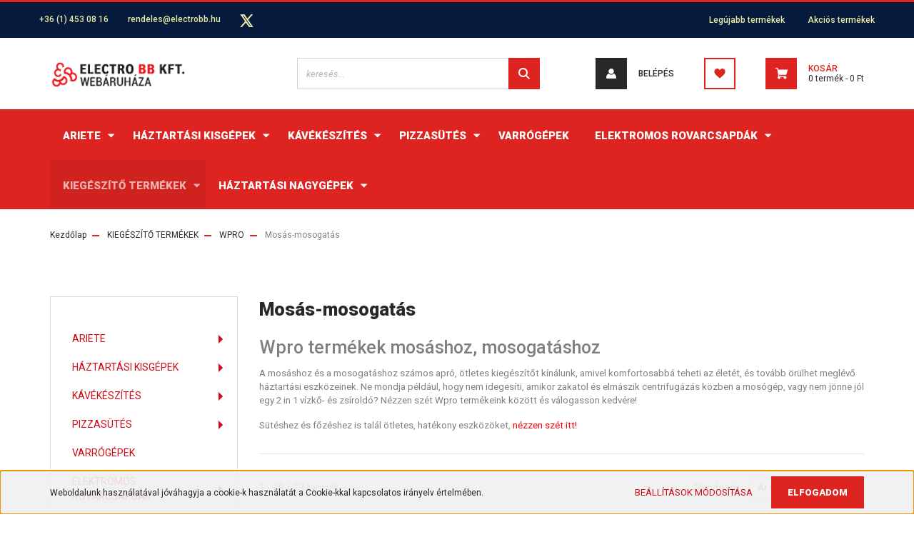

--- FILE ---
content_type: text/html; charset=UTF-8
request_url: https://www.pleinairrovarcsapda.hu/WPRO/mosas_mosogatas
body_size: 22596
content:
<!DOCTYPE html>
<html lang="hu" dir="ltr">
<head>
    <title>Mosás-mosogatás - ElectroBB elektronikai termék webáruház</title>
    <meta charset="utf-8">
    <meta name="description" content="Kiegészítők mosáshoz és mosogatáshoz. Kifolyócsövek, mosogatószerek, vízkőoldók, mosózsákok és temérdek egyéb tartozék, amire szüksége lehet.">
    <meta name="robots" content="index, follow">
    <meta property="og:title" content="" />
    <meta property="og:description" content="Kiegészítők mosáshoz és mosogatáshoz. Kifolyócsövek, mosogatószerek, vízkőoldók, mosózsákok és temérdek egyéb tartozék, amire szüksége lehet." />
    <meta property="og:type" content="website" />
    <meta property="og:url" content="https://www.pleinairrovarcsapda.hu/WPRO/mosas_mosogatas" />
    <meta property="og:image" content="https://electrobb.cdn.shoprenter.hu/custom/electrobb/image/cache/w1200h628q100/product/wpro/Wpro_TAF258_befolyocso_2.jpg.webp?lastmod=0.1666342363" />
    <link href="https://electrobb.cdn.shoprenter.hu/custom/electrobb/image/data/bannerek/ebb_motivum_RGB.jpg?lastmod=1610551735.1666342363" rel="icon" />
    <link href="https://electrobb.cdn.shoprenter.hu/custom/electrobb/image/data/bannerek/ebb_motivum_RGB.jpg?lastmod=1610551735.1666342363" rel="apple-touch-icon" />
    <base href="https://www.pleinairrovarcsapda.hu:443" />
    <!-- Google tag (gtag.js) -->
<script async src="https://www.googletagmanager.com/gtag/js?id=G-208VH9JMVK"></script>
<script>
  window.dataLayer = window.dataLayer || [];
  function gtag(){dataLayer.push(arguments);}
  gtag('js', new Date());

  gtag('config', 'G-208VH9JMVK');
</script>

    <meta name="viewport" content="width=device-width, initial-scale=1, maximum-scale=1, user-scalable=0">
            <link href="https://www.pleinairrovarcsapda.hu/kiegeszitok-es-karbantartasi-eszkozok-2023/WPRO/mosas_mosogatas" rel="canonical">
            <link href="https://www.pleinairrovarcsapda.hu/kiegeszitok-es-karbantartasi-eszkozok-2023/WPRO/mosas_mosogatas?page=2" rel="next">
    
            
                <link rel="preconnect" href="https://fonts.googleapis.com">
    <link rel="preconnect" href="https://fonts.gstatic.com" crossorigin>
    <link href="https://fonts.googleapis.com/css2?family=Roboto:ital,wght@0,300;0,400;0,500;0,700;0,900;1,300;1,400;1,500;1,700;1,900&display=swap" rel="stylesheet">
            <link rel="stylesheet" href="https://electrobb.cdn.shoprenter.hu/web/compiled/css/fancybox2.css?v=1767776554" media="screen">
            <link rel="stylesheet" href="https://electrobb.cdn.shoprenter.hu/custom/electrobb/catalog/view/theme/stockholm_global/style/1745914295.1585500970.0.1760364885.css?v=null.1666342363" media="screen">
        <script>
        window.nonProductQuality = 100;
    </script>
    <script src="//ajax.googleapis.com/ajax/libs/jquery/1.10.2/jquery.min.js"></script>
    <script>window.jQuery || document.write('<script src="https://electrobb.cdn.shoprenter.hu/catalog/view/javascript/jquery/jquery-1.10.2.min.js?v=1484139539"><\/script>');</script>
    <script type="text/javascript" src="//cdn.jsdelivr.net/npm/slick-carousel@1.8.1/slick/slick.min.js"></script>

                
        
    

    <!--Header JavaScript codes--><script src="https://electrobb.cdn.shoprenter.hu/web/compiled/js/base.js?v=1767776553"></script><script src="https://electrobb.cdn.shoprenter.hu/web/compiled/js/countdown.js?v=1767776553"></script><script src="https://electrobb.cdn.shoprenter.hu/web/compiled/js/fancybox2.js?v=1767776553"></script><script src="https://electrobb.cdn.shoprenter.hu/web/compiled/js/before_starter2_head.js?v=1767776553"></script><script src="https://electrobb.cdn.shoprenter.hu/web/compiled/js/before_starter2_productpage.js?v=1767776553"></script><script src="https://electrobb.cdn.shoprenter.hu/web/compiled/js/nanobar.js?v=1767776553"></script><!--Header jQuery onLoad scripts--><script>window.countdownFormat='%D:%H:%M:%S';var BASEURL='https://www.pleinairrovarcsapda.hu';Currency={"symbol_left":"","symbol_right":" Ft","decimal_place":0,"decimal_point":",","thousand_point":".","currency":"HUF","value":1};$(document).ready(function(){$('.fancybox').fancybox({maxWidth:820,maxHeight:650,afterLoad:function(){wrapCSS=$(this.element).data('fancybox-wrapcss');if(wrapCSS){$('.fancybox-wrap').addClass(wrapCSS);}},helpers:{thumbs:{width:50,height:50}}});$('.fancybox-inline').fancybox({maxWidth:820,maxHeight:650,type:'inline'});});$(window).load(function(){});</script><script src="https://electrobb.cdn.shoprenter.hu/web/compiled/js/vue/manifest.bundle.js?v=1767776550"></script><script>var ShopRenter=ShopRenter||{};ShopRenter.onCartUpdate=function(callable){document.addEventListener('cartChanged',callable)};ShopRenter.onItemAdd=function(callable){document.addEventListener('AddToCart',callable)};ShopRenter.onItemDelete=function(callable){document.addEventListener('deleteCart',callable)};ShopRenter.onSearchResultViewed=function(callable){document.addEventListener('AuroraSearchResultViewed',callable)};ShopRenter.onSubscribedForNewsletter=function(callable){document.addEventListener('AuroraSubscribedForNewsletter',callable)};ShopRenter.onCheckoutInitiated=function(callable){document.addEventListener('AuroraCheckoutInitiated',callable)};ShopRenter.onCheckoutShippingInfoAdded=function(callable){document.addEventListener('AuroraCheckoutShippingInfoAdded',callable)};ShopRenter.onCheckoutPaymentInfoAdded=function(callable){document.addEventListener('AuroraCheckoutPaymentInfoAdded',callable)};ShopRenter.onCheckoutOrderConfirmed=function(callable){document.addEventListener('AuroraCheckoutOrderConfirmed',callable)};ShopRenter.onCheckoutOrderPaid=function(callable){document.addEventListener('AuroraOrderPaid',callable)};ShopRenter.onCheckoutOrderPaidUnsuccessful=function(callable){document.addEventListener('AuroraOrderPaidUnsuccessful',callable)};ShopRenter.onProductPageViewed=function(callable){document.addEventListener('AuroraProductPageViewed',callable)};ShopRenter.onMarketingConsentChanged=function(callable){document.addEventListener('AuroraMarketingConsentChanged',callable)};ShopRenter.onCustomerRegistered=function(callable){document.addEventListener('AuroraCustomerRegistered',callable)};ShopRenter.onCustomerLoggedIn=function(callable){document.addEventListener('AuroraCustomerLoggedIn',callable)};ShopRenter.onCustomerUpdated=function(callable){document.addEventListener('AuroraCustomerUpdated',callable)};ShopRenter.onCartPageViewed=function(callable){document.addEventListener('AuroraCartPageViewed',callable)};ShopRenter.customer={"userId":0,"userClientIP":"52.15.102.170","userGroupId":21,"customerGroupTaxMode":"gross","customerGroupPriceMode":"only_gross","email":"","phoneNumber":"","name":{"firstName":"","lastName":""}};ShopRenter.theme={"name":"stockholm_global","family":"stockholm","parent":""};ShopRenter.shop={"name":"electrobb","locale":"hu","currency":{"code":"HUF","rate":1},"domain":"electrobb.myshoprenter.hu"};ShopRenter.page={"route":"product\/list","queryString":"WPRO\/mosas_mosogatas"};ShopRenter.formSubmit=function(form,callback){callback();};let loadedAsyncScriptCount=0;function asyncScriptLoaded(position){loadedAsyncScriptCount++;if(position==='body'){if(document.querySelectorAll('.async-script-tag').length===loadedAsyncScriptCount){if(/complete|interactive|loaded/.test(document.readyState)){document.dispatchEvent(new CustomEvent('asyncScriptsLoaded',{}));}else{document.addEventListener('DOMContentLoaded',()=>{document.dispatchEvent(new CustomEvent('asyncScriptsLoaded',{}));});}}}}</script><script type="text/javascript"src="https://electrobb.cdn.shoprenter.hu/web/compiled/js/vue/customerEventDispatcher.bundle.js?v=1767776550"></script>                <script>window["bp"]=window["bp"]||function(){(window["bp"].q=window["bp"].q||[]).push(arguments);};window["bp"].l=1*new Date();scriptElement=document.createElement("script");firstScript=document.getElementsByTagName("script")[0];scriptElement.async=true;scriptElement.src='https://pixel.barion.com/bp.js';firstScript.parentNode.insertBefore(scriptElement,firstScript);window['barion_pixel_id']='BP-e8lzkAz2gG-89';bp('init','addBarionPixelId','BP-e8lzkAz2gG-89');</script><noscript>
    <img height="1" width="1" style="display:none" alt="Barion Pixel" src="https://pixel.barion.com/a.gif?ba_pixel_id='BP-e8lzkAz2gG-89'&ev=contentView&noscript=1">
</noscript>
                        <script type="text/javascript" src="https://electrobb.cdn.shoprenter.hu/web/compiled/js/vue/fullBarionPixel.bundle.js?v=1767776550"></script>


            
            <script>window.dataLayer=window.dataLayer||[];function gtag(){dataLayer.push(arguments)};var ShopRenter=ShopRenter||{};ShopRenter.config=ShopRenter.config||{};ShopRenter.config.googleConsentModeDefaultValue="denied";</script>                        <script type="text/javascript" src="https://electrobb.cdn.shoprenter.hu/web/compiled/js/vue/googleConsentMode.bundle.js?v=1767776550"></script>

            
            
            
            
                <!--Global site tag(gtag.js)--><script async src="https://www.googletagmanager.com/gtag/js?id="></script><script>window.dataLayer=window.dataLayer||[];function gtag(){dataLayer.push(arguments);}
gtag('js',new Date());gtag('config','');</script>                                <script type="text/javascript" src="https://electrobb.cdn.shoprenter.hu/web/compiled/js/vue/GA4EventSender.bundle.js?v=1767776550"></script>

    
    
</head>

<body id="body" class="page-body product-list-body category-list-body show-quantity-in-module stockholm_global-body" role="document">

                    

<!-- cached --><div class="Fixed nanobar js-nanobar-first-login">
    <div class="container nanobar-container">
        <div class="row flex-column flex-sm-row">
            <div class="col-12 col-sm-6 col-lg-8 nanobar-text-cookies align-self-center text-sm-left">
                Weboldalunk használatával jóváhagyja a cookie-k használatát a Cookie-kkal kapcsolatos irányelv értelmében.
            </div>
            <div class="col-12 col-sm-6 col-lg-4 nanobar-buttons m-sm-0 text-center text-sm-right">
                <a href="" class="btn btn-link nanobar-settings-button js-nanobar-settings-button">
                    Beállítások módosítása
                </a>
                <a href="" class="btn btn-primary nanobar-btn js-nanobar-close-cookies" data-button-save-text="Beállítások mentése">
                    Elfogadom
                </a>
            </div>
        </div>
        <div class="nanobar-cookies js-nanobar-cookies flex-column flex-sm-row text-left pt-3 mt-3" style="display: none;">
            <div class="custom-control custom-checkbox">
                <input id="required_cookies" class="custom-control-input" type="checkbox" name="required_cookies" disabled checked/>
                <label for="required_cookies" class="custom-control-label">
                    Szükséges cookie-k
                    <div class="cookies-help-text">
                        Ezek a cookie-k segítenek abban, hogy a webáruház használható és működőképes legyen.
                    </div>
                </label>
            </div>
            <div class="custom-control custom-checkbox">
                <input id="marketing_cookies" class="custom-control-input js-nanobar-marketing-cookies" type="checkbox" name="marketing_cookies"
                         checked />
                <label for="marketing_cookies" class="custom-control-label">
                    Marketing cookie-k
                    <div class="cookies-help-text">
                        Ezeket a cookie-k segítenek abban, hogy az Ön érdeklődési körének megfelelő reklámokat és termékeket jelenítsük meg a webáruházban.
                    </div>
                </label>
            </div>
        </div>
    </div>
</div>

<script>
    (function ($) {
        $(document).ready(function () {
            new AuroraNanobar.FirstLogNanobarCheckbox(jQuery('.js-nanobar-first-login'), 'bottom');
        });
    })(jQuery);
</script>
<!-- /cached -->
<!-- cached --><div class="Fixed nanobar js-nanobar-free-shipping">
    <div class="container nanobar-container">
        <button type="button" class="close js-nanobar-close" aria-label="Close">
            <span aria-hidden="true">&times;</span>
        </button>
        <div class="nanobar-text px-3"></div>
    </div>
</div>

<script>$(document).ready(function(){document.nanobarInstance=new AuroraNanobar.FreeShippingNanobar($('.js-nanobar-free-shipping'),'bottom','0','','1');});</script><!-- /cached -->
                <!-- page-wrap -->

                <div class="page-wrap">
                            
    <header class="sticky-header d-none d-lg-block">
                    <div class="header-top-line">
                <div class="container">
                    <div class="header-top d-flex">
                        <div class="header-top-left d-flex align-items-center">
                                <div id="section-header_contact_stockholm" class="section-wrapper ">
    
    <div class="module content-module section-module section-contact header-section-contact shoprenter-section">
    <div class="module-body section-module-body">
        <div class="contact-wrapper-box d-flex">
                            <div class="header-contact-col header-contact-phone">
                    <a class="header-contact-link" href="tel:+36 (1) 453 08 16">
                        +36 (1) 453 08 16
                    </a>
                </div>
                                        <div class="header-contact-col header-contact-mail">
                    <a class="header-contact-link" href="mailto:rendeles@electrobb.hu">rendeles@electrobb.hu</a>
                </div>
                        <div class="header-contact-social-box">
                                                                                    <a class="header-contact-link" class="header-social-link" target="_blank" href="#">
                        <i>
                            <svg width="19" height="18" viewBox="0 0 19 18" fill="none" xmlns="http://www.w3.org/2000/svg">
    <path d="M11.1271 7.6874L17.3717 0.428571H15.8919L10.4697 6.73131L6.13903 0.428571H1.14411L7.69294 9.95943L1.14411 17.5714H2.62396L8.34992 10.9155L12.9234 17.5714H17.9184L11.1271 7.6874ZM3.15717 1.54258H5.43014L15.8926 16.5081H13.6196L3.15717 1.54258Z" fill="currentColor"/>
    <path fill-rule="evenodd" clip-rule="evenodd" d="M0.329554 0H6.36446L10.5077 6.02992L15.6952 0H18.3056L11.6671 7.71671L18.7327 18H12.6978L8.31178 11.6169L2.82052 18H0.209961L7.15272 9.93012L0.329554 0ZM1.9585 0.857143L8.23299 9.98874L2.07809 17.1429H2.42723L8.38788 10.2141L13.1489 17.1429H17.1038L10.5869 7.65809L16.4375 0.857143H16.0884L10.4316 7.4327L5.91343 0.857143H1.9585ZM2.33455 1.11401H5.65335L16.715 16.9367H13.3962L2.33455 1.11401ZM3.97962 1.97115L13.8428 16.0795H15.07L5.20675 1.97115H3.97962Z" fill="currentColor"/>
</svg>

                        </i>
                    </a>
                                            </div>
        </div>
    </div>
</div>


</div>

                        </div>
                        <div class="header-top-right d-flex ml-auto">
                            <!-- cached -->
    <ul class="nav headermenu-list">
                    <li class="nav-item">
                <a class="nav-link" href="https://www.pleinairrovarcsapda.hu/index.php?route=product/list&amp;latest=52"
                    target="_self"
                                        title="Legújabb termékek"
                >
                    Legújabb termékek
                </a>
                            </li>
                    <li class="nav-item">
                <a class="nav-link" href="https://www.pleinairrovarcsapda.hu/index.php?route=product/list&amp;special=1"
                    target="_self"
                                        title="Akciós termékek"
                >
                    Akciós termékek
                </a>
                            </li>
            </ul>
    <!-- /cached -->
                            <div class="header-language-currencies d-flex align-items-center">
                                
                                
                            </div>
                        </div>
                    </div>
                </div>
            </div>
            <div class="header-middle-line">
                <div class="container">
                    <div class="header-middle d-flex justify-content-between">
                        <!-- cached -->
    <a class="navbar-brand" href="/"><img style="border: 0; max-width: 200px;" src="https://electrobb.cdn.shoprenter.hu/custom/electrobb/image/cache/w200h45m00/ebb_logo_web.png?v=1610124687" title="ELECTRO BB WEBSHOP" alt="ELECTRO BB WEBSHOP" /></a>
<!-- /cached -->
                                                    
<div class="dropdown search-module d-flex">
    <div class="input-group">
        <input class="form-control disableAutocomplete" type="text" placeholder="keresés..." value=""
               id="filter_keyword" 
               onclick="this.value=(this.value==this.defaultValue)?'':this.value;"/>
        <div class="input-group-append">
            <button class="btn btn-primary" onclick="moduleSearch();">
                <svg width="16" height="16" viewBox="0 0 24 24" fill="currentColor" xmlns="https://www.w3.org/2000/svg">
    <path d="M17.6125 15.4913C18.7935 13.8785 19.4999 11.8975 19.4999 9.74998C19.4999 4.37403 15.1259 0 9.74993 0C4.37398 0 0 4.37403 0 9.74998C0 15.1259 4.37403 19.5 9.74998 19.5C11.8975 19.5 13.8787 18.7934 15.4915 17.6124L21.8789 23.9999L24 21.8788C24 21.8787 17.6125 15.4913 17.6125 15.4913ZM9.74998 16.4999C6.02782 16.4999 3.00001 13.4721 3.00001 9.74998C3.00001 6.02782 6.02782 3.00001 9.74998 3.00001C13.4721 3.00001 16.5 6.02782 16.5 9.74998C16.5 13.4721 13.4721 16.4999 9.74998 16.4999Z"/>
</svg>

            </button>
        </div>
    </div>

    <input type="hidden" id="filter_description" value="0"/>
    <input type="hidden" id="search_shopname" value="electrobb"/>
    <div id="results" class="dropdown-menu search-results p-0"></div>
</div>



                                                <!-- cached -->
    <ul class="nav login-list">
                    <li class="nav-item nav-item-login">
                <a class="nav-link d-flex align-items-center header-middle-link" href="index.php?route=account/login" title="Belépés">
                    <span class="btn d-flex justify-content-center align-items-center nav-item-login-icon header-icon-box">
                        <svg width="14" height="14" viewBox="0 0 24 24" fill="currentColor" xmlns="https://www.w3.org/2000/svg">
    <path d="M18.3622 11.696C16.8819 13.6134 14.6142 14.8278 12 14.8278C9.44882 14.8278 7.11811 13.6134 5.63779 11.696C2.20472 13.901 0 17.7358 0 21.986C0 23.1364 0.88189 23.9992 1.98425 23.9992H21.9843C23.1181 24.0312 24 23.0725 24 21.986C24 17.7358 21.7953 13.8691 18.3622 11.696Z"/>
    <path d="M12 0C8.40945 0 5.51181 2.97194 5.51181 6.58301C5.51181 10.226 8.44094 13.166 12 13.166C15.5591 13.166 18.4882 10.258 18.4882 6.58301C18.4882 2.90803 15.5906 0 12 0Z"/>
</svg>

                    </span>
                    <span class="d-flex login-item-title">
                        Belépés
                    </span>
                </a>
            </li>
            <li class="nav-item nav-item-register d-none">
                <a class="nav-link" href="index.php?route=account/create" title="Regisztráció">
                    Regisztráció
                </a>
            </li>
            </ul>
<!-- /cached -->
                        <hx:include src="/_fragment?_path=_format%3Dhtml%26_locale%3Den%26_controller%3Dmodule%252Fwishlist&amp;_hash=UBHxqcMrGl6dzrqWDItXtxfQjleBkXVu8anygvArY%2BU%3D"></hx:include>
                        <div id="js-cart" class="d-md-flex align-items-md-center">
                            <hx:include src="/_fragment?_path=_format%3Dhtml%26_locale%3Den%26_controller%3Dmodule%252Fcart&amp;_hash=gqtbRNvS6zDVxucSTH4h8rjyqU1IXZlD1zDL7SwpZcU%3D"></hx:include>
                        </div>
                    </div>
                </div>
            </div>
            <div class="header-bottom-line">
                <div class="container">
                    <div class="header-bottom">
                        <nav class="navbar navbar-expand-lg justify-content-between">
                            


                    
            <div id="module_category_wrapper" class="module-category-wrapper">
    
    <div id="category" class="module content-module header-position category-module" >
                <div class="module-body">
                        <div id="category-nav">
            


<ul class="nav nav-pills category category-menu sf-menu sf-horizontal builded">
    <li id="cat_1837" class="nav-item item category-list module-list parent even">
    <a href="https://www.pleinairrovarcsapda.hu/ARIETE" class="nav-link">
        <span>ARIETE</span>
    </a>
            <ul class="nav flex-column children"><li id="cat_1871" class="nav-item item category-list module-list parent even">
    <a href="https://www.pleinairrovarcsapda.hu/ARIETE/kavekeszites" class="nav-link">
        <span>Kávékészítés</span>
    </a>
            <ul class="nav flex-column children"><li id="cat_2094" class="nav-item item category-list module-list even">
    <a href="https://www.pleinairrovarcsapda.hu/ARIETE/kavekeszites/automata-kavefozok-2094" class="nav-link">
        <span>Automata kávéfőzők</span>
    </a>
    </li><li id="cat_2026" class="nav-item item category-list module-list odd">
    <a href="https://www.pleinairrovarcsapda.hu/ARIETE/kavekeszites/manualis-eszpresszo-kavefozok-2026" class="nav-link">
        <span>Manuális eszpresszó kávéfőzők</span>
    </a>
    </li><li id="cat_2032" class="nav-item item category-list module-list even">
    <a href="https://www.pleinairrovarcsapda.hu/ARIETE/kavekeszites/kotyogok-2032" class="nav-link">
        <span>Kotyogók</span>
    </a>
    </li><li id="cat_2029" class="nav-item item category-list module-list odd">
    <a href="https://www.pleinairrovarcsapda.hu/ARIETE/kavekeszites/filteres-kavefozok-2029" class="nav-link">
        <span>Filteres kávéfőzők</span>
    </a>
    </li><li id="cat_2037" class="nav-item item category-list module-list even">
    <a href="https://www.pleinairrovarcsapda.hu/ARIETE/kavekeszites/kaveorlok-2037" class="nav-link">
        <span>Kávéőrlők</span>
    </a>
    </li><li id="cat_1908" class="nav-item item category-list module-list odd">
    <a href="https://www.pleinairrovarcsapda.hu/ARIETE/kavekeszites/tejhabosito" class="nav-link">
        <span>Tejhabosítók</span>
    </a>
    </li><li id="cat_2056" class="nav-item item category-list module-list even">
    <a href="https://www.pleinairrovarcsapda.hu/ARIETE/kavekeszites/kiegeszitok-kavekesziteshez-2056" class="nav-link">
        <span>Kiegészítők kávékészítéshez</span>
    </a>
    </li></ul>
    </li><li id="cat_1875" class="nav-item item category-list module-list odd">
    <a href="https://www.pleinairrovarcsapda.hu/ARIETE/pizzasutok" class="nav-link">
        <span>Pizzasütés</span>
    </a>
    </li><li id="cat_1966" class="nav-item item category-list module-list even">
    <a href="https://www.pleinairrovarcsapda.hu/ARIETE/air-fryerek-1966" class="nav-link">
        <span>Air fryerek</span>
    </a>
    </li><li id="cat_2024" class="nav-item item category-list module-list parent odd">
    <a href="https://www.pleinairrovarcsapda.hu/ARIETE/kollekciok-2024" class="nav-link">
        <span>KOLLEKCIÓK</span>
    </a>
            <ul class="nav flex-column children"><li id="cat_2015" class="nav-item item category-list module-list even">
    <a href="https://www.pleinairrovarcsapda.hu/ARIETE/kollekciok-2024/positano" class="nav-link">
        <span>Positano termékcsalád</span>
    </a>
    </li><li id="cat_2016" class="nav-item item category-list module-list odd">
    <a href="https://www.pleinairrovarcsapda.hu/ARIETE/kollekciok-2024/capri" class="nav-link">
        <span>Capri termékcsalád</span>
    </a>
    </li><li id="cat_1911" class="nav-item item category-list module-list even">
    <a href="https://www.pleinairrovarcsapda.hu/ARIETE/kollekciok-2024/vintage" class="nav-link">
        <span>Vintage termékcsalád</span>
    </a>
    </li><li id="cat_1918" class="nav-item item category-list module-list odd">
    <a href="https://www.pleinairrovarcsapda.hu/ARIETE/kollekciok-2024/Ariete_Moderna_termekcsalad" class="nav-link">
        <span>Moderna termékcsalád</span>
    </a>
    </li><li id="cat_1848" class="nav-item item category-list module-list even">
    <a href="https://www.pleinairrovarcsapda.hu/ARIETE/kollekciok-2024/party_time_termekcsalad" class="nav-link">
        <span>Party Time termékcsalád</span>
    </a>
    </li><li id="cat_1970" class="nav-item item category-list module-list odd">
    <a href="https://www.pleinairrovarcsapda.hu/ARIETE/kollekciok-2024/breakfast-1970" class="nav-link">
        <span>Breakfast termékcsalád</span>
    </a>
    </li><li id="cat_1851" class="nav-item item category-list module-list even">
    <a href="https://www.pleinairrovarcsapda.hu/ARIETE/kollekciok-2024/metal_termekcsalad" class="nav-link">
        <span>Metal termékcsalád</span>
    </a>
    </li><li id="cat_1849" class="nav-item item category-list module-list odd">
    <a href="https://www.pleinairrovarcsapda.hu/ARIETE/kollekciok-2024/orange_termekcsalad" class="nav-link">
        <span>Colorati termékcsalád</span>
    </a>
    </li><li id="cat_1912" class="nav-item item category-list module-list even">
    <a href="https://www.pleinairrovarcsapda.hu/ARIETE/kollekciok-2024/Ariete_Classica" class="nav-link">
        <span>Classica termékcsalád</span>
    </a>
    </li></ul>
    </li><li id="cat_1843" class="nav-item item category-list module-list parent even">
    <a href="https://www.pleinairrovarcsapda.hu/ARIETE/konyhai_eszkozok" class="nav-link">
        <span>Konyhai eszközök</span>
    </a>
            <ul class="nav flex-column children"><li id="cat_1864" class="nav-item item category-list module-list even">
    <a href="https://www.pleinairrovarcsapda.hu/ARIETE/konyhai_eszkozok/apritok_es_reszelok" class="nav-link">
        <span>Aprítók,  és reszelők</span>
    </a>
    </li><li id="cat_1869" class="nav-item item category-list module-list odd">
    <a href="https://www.pleinairrovarcsapda.hu/ARIETE/konyhai_eszkozok/citruspresek" class="nav-link">
        <span>Citrusprések</span>
    </a>
    </li><li id="cat_1866" class="nav-item item category-list module-list even">
    <a href="https://www.pleinairrovarcsapda.hu/ARIETE/konyhai_eszkozok/elektromos_grillsutok" class="nav-link">
        <span>Elektromos grillsütők</span>
    </a>
    </li><li id="cat_1868" class="nav-item item category-list module-list odd">
    <a href="https://www.pleinairrovarcsapda.hu/ARIETE/konyhai_eszkozok/fagylalt-es-joghurtkeszitok" class="nav-link">
        <span>Fagylalt- és joghurtkészítők</span>
    </a>
    </li><li id="cat_1872" class="nav-item item category-list module-list even">
    <a href="https://www.pleinairrovarcsapda.hu/ARIETE/konyhai_eszkozok/kenyersutok-es-piritok" class="nav-link">
        <span>Keny&eacute;rs&uuml;tők &eacute;s -pir&iacute;t&oacute;k</span>
    </a>
    </li><li id="cat_1873" class="nav-item item category-list module-list odd">
    <a href="https://www.pleinairrovarcsapda.hu/ARIETE/konyhai_eszkozok/Konyhagepek-es-Food_processorok" class="nav-link">
        <span>Konyhagépek </span>
    </a>
    </li><li id="cat_1874" class="nav-item item category-list module-list even">
    <a href="https://www.pleinairrovarcsapda.hu/ARIETE/konyhai_eszkozok/passzirozok" class="nav-link">
        <span>Passz&iacute;roz&oacute;k</span>
    </a>
    </li><li id="cat_1876" class="nav-item item category-list module-list odd">
    <a href="https://www.pleinairrovarcsapda.hu/ARIETE/konyhai_eszkozok/szendvicssutok" class="nav-link">
        <span>Szendvics/Gofri/Muffin és Fánk sütők</span>
    </a>
    </li><li id="cat_1878" class="nav-item item category-list module-list even">
    <a href="https://www.pleinairrovarcsapda.hu/ARIETE/konyhai_eszkozok/turmixok_mixerek" class="nav-link">
        <span>Turmixg&eacute;pek &eacute;s mixerek</span>
    </a>
    </li><li id="cat_1879" class="nav-item item category-list module-list odd">
    <a href="https://www.pleinairrovarcsapda.hu/ARIETE/konyhai_eszkozok/vizforralok_teafozok" class="nav-link">
        <span>V&iacute;zforral&oacute;k &eacute;s teafőzők</span>
    </a>
    </li></ul>
    </li><li id="cat_1844" class="nav-item item category-list module-list parent odd">
    <a href="https://www.pleinairrovarcsapda.hu/ARIETE/takaritas" class="nav-link">
        <span>Takarítás</span>
    </a>
            <ul class="nav flex-column children"><li id="cat_1880" class="nav-item item category-list module-list even">
    <a href="https://www.pleinairrovarcsapda.hu/ARIETE/takaritas/nagynyomasu-goztisztito" class="nav-link">
        <span>Gőztisztítók</span>
    </a>
    </li><li id="cat_1845" class="nav-item item category-list module-list parent odd">
    <a href="https://www.pleinairrovarcsapda.hu/ARIETE/takaritas/padloapolas" class="nav-link">
        <span>Padlóápolás</span>
    </a>
            <ul class="nav flex-column children"><li id="cat_1898" class="nav-item item category-list module-list even">
    <a href="https://www.pleinairrovarcsapda.hu/ARIETE/takaritas/padloapolas/kezi_porszivok" class="nav-link">
        <span>Kézi porszívók</span>
    </a>
    </li><li id="cat_2036" class="nav-item item category-list module-list odd">
    <a href="https://www.pleinairrovarcsapda.hu/ARIETE/takaritas/padloapolas/morzsaporszivok-2036" class="nav-link">
        <span>Morzsaporszívók</span>
    </a>
    </li></ul>
    </li></ul>
    </li><li id="cat_1846" class="nav-item item category-list module-list parent even">
    <a href="https://www.pleinairrovarcsapda.hu/ARIETE/ruhaapolas" class="nav-link">
        <span>Ruhaápolás</span>
    </a>
            <ul class="nav flex-column children"><li id="cat_1887" class="nav-item item category-list module-list even">
    <a href="https://www.pleinairrovarcsapda.hu/ARIETE/ruhaapolas/uti_vasalok" class="nav-link">
        <span>&Uacute;ti vasal&oacute;k</span>
    </a>
    </li><li id="cat_1885" class="nav-item item category-list module-list odd">
    <a href="https://www.pleinairrovarcsapda.hu/ARIETE/ruhaapolas/gozolos_vasalok" class="nav-link">
        <span>Gőz&ouml;lős vasal&oacute;k</span>
    </a>
    </li><li id="cat_1886" class="nav-item item category-list module-list even">
    <a href="https://www.pleinairrovarcsapda.hu/ARIETE/ruhaapolas/gozallomasok" class="nav-link">
        <span>Gőzállomások</span>
    </a>
    </li><li id="cat_2035" class="nav-item item category-list module-list odd">
    <a href="https://www.pleinairrovarcsapda.hu/ARIETE/ruhaapolas/kezi-gozolok-2035" class="nav-link">
        <span>Kézi gőzölők</span>
    </a>
    </li></ul>
    </li><li id="cat_1915" class="nav-item item category-list module-list parent odd">
    <a href="https://www.pleinairrovarcsapda.hu/ARIETE/Szepségapolas" class="nav-link">
        <span>Szépségápolás</span>
    </a>
            <ul class="nav flex-column children"><li id="cat_1852" class="nav-item item category-list module-list even">
    <a href="https://www.pleinairrovarcsapda.hu/ARIETE/Szepségapolas/Gold_Hair_termekcsalad" class="nav-link">
        <span>Gold Hair hajápolási termékcsalád</span>
    </a>
    </li></ul>
    </li><li id="cat_1920" class="nav-item item category-list module-list parent even">
    <a href="https://www.pleinairrovarcsapda.hu/ARIETE/ventilator" class="nav-link">
        <span>Hűtés-fűtés és légkezelés</span>
    </a>
            <ul class="nav flex-column children"><li id="cat_1926" class="nav-item item category-list module-list even">
    <a href="https://www.pleinairrovarcsapda.hu/ARIETE/ventilator/fertotlenites-1926" class="nav-link">
        <span>Fertőtlenítés</span>
    </a>
    </li></ul>
    </li></ul>
    </li><li id="cat_2059" class="nav-item item category-list module-list parent odd">
    <a href="https://www.pleinairrovarcsapda.hu/konyhai-kisgepek-2059" class="nav-link">
        <span>HÁZTARTÁSI KISGÉPEK</span>
    </a>
            <ul class="nav flex-column children"><li id="cat_2060" class="nav-item item category-list module-list parent even">
    <a href="https://www.pleinairrovarcsapda.hu/konyhai-kisgepek-2059/etelelokeszites-2060" class="nav-link">
        <span>Étel(elő)készítés</span>
    </a>
            <ul class="nav flex-column children"><li id="cat_2072" class="nav-item item category-list module-list even">
    <a href="https://www.pleinairrovarcsapda.hu/konyhai-kisgepek-2059/etelelokeszites-2060/apritok-2072" class="nav-link">
        <span>Aprítók</span>
    </a>
    </li><li id="cat_2069" class="nav-item item category-list module-list odd">
    <a href="https://www.pleinairrovarcsapda.hu/konyhai-kisgepek-2059/etelelokeszites-2060/citruspresek-2069" class="nav-link">
        <span>Citrusprések</span>
    </a>
    </li><li id="cat_2062" class="nav-item item category-list module-list even">
    <a href="https://www.pleinairrovarcsapda.hu/konyhai-kisgepek-2059/etelelokeszites-2060/husdaralok-2062" class="nav-link">
        <span>Húsdarálók</span>
    </a>
    </li><li id="cat_2095" class="nav-item item category-list module-list odd">
    <a href="https://www.pleinairrovarcsapda.hu/konyhai-kisgepek-2059/etelelokeszites-2060/kezi-mixerek-botmixerek-turmixgepek-2095" class="nav-link">
        <span>Kézi mixerek, botmixerek, turmixgépek</span>
    </a>
    </li><li id="cat_1980" class="nav-item item category-list module-list even">
    <a href="https://www.pleinairrovarcsapda.hu/konyhai-kisgepek-2059/etelelokeszites-2060/konyhai-merleg-1980" class="nav-link">
        <span>Konyhai mérlegek</span>
    </a>
    </li><li id="cat_2074" class="nav-item item category-list module-list odd">
    <a href="https://www.pleinairrovarcsapda.hu/konyhai-kisgepek-2059/etelelokeszites-2060/konyhai-robotgepek-2074" class="nav-link">
        <span>Konyhai robotgépek</span>
    </a>
    </li><li id="cat_1914" class="nav-item item category-list module-list even">
    <a href="https://www.pleinairrovarcsapda.hu/konyhai-kisgepek-2059/etelelokeszites-2060/rgv-italy" class="nav-link">
        <span>Szeletelőgépek</span>
    </a>
    </li></ul>
    </li><li id="cat_2065" class="nav-item item category-list module-list parent odd">
    <a href="https://www.pleinairrovarcsapda.hu/konyhai-kisgepek-2059/ivoviz-megoldasok-2065" class="nav-link">
        <span>Ivóvíz megoldások</span>
    </a>
            <ul class="nav flex-column children"><li id="cat_2000" class="nav-item item category-list module-list even">
    <a href="https://www.pleinairrovarcsapda.hu/konyhai-kisgepek-2059/ivoviz-megoldasok-2065/sodapop-2000" class="nav-link">
        <span>Szódagépek</span>
    </a>
    </li><li id="cat_2007" class="nav-item item category-list module-list odd">
    <a href="https://www.pleinairrovarcsapda.hu/konyhai-kisgepek-2059/ivoviz-megoldasok-2065/tartozek-2007" class="nav-link">
        <span>Szódagép tartozékok</span>
    </a>
    </li><li id="cat_1988" class="nav-item item category-list module-list even">
    <a href="https://www.pleinairrovarcsapda.hu/konyhai-kisgepek-2059/ivoviz-megoldasok-2065/bwt-vizszuro-kancso" class="nav-link">
        <span>Vízszűrő kancsók</span>
    </a>
    </li><li id="cat_1991" class="nav-item item category-list module-list odd">
    <a href="https://www.pleinairrovarcsapda.hu/konyhai-kisgepek-2059/ivoviz-megoldasok-2065/bwt-szurobetetek" class="nav-link">
        <span>Vízszűrő betétek kancsókhoz</span>
    </a>
    </li></ul>
    </li><li id="cat_2067" class="nav-item item category-list module-list parent even">
    <a href="https://www.pleinairrovarcsapda.hu/konyhai-kisgepek-2059/sutes-fozes-2067" class="nav-link">
        <span>Sütés-főzés</span>
    </a>
            <ul class="nav flex-column children"><li id="cat_2076" class="nav-item item category-list module-list even">
    <a href="https://www.pleinairrovarcsapda.hu/konyhai-kisgepek-2059/sutes-fozes-2067/air-fryerek-2076" class="nav-link">
        <span>Air fryerek</span>
    </a>
    </li><li id="cat_2091" class="nav-item item category-list module-list odd">
    <a href="https://www.pleinairrovarcsapda.hu/konyhai-kisgepek-2059/sutes-fozes-2067/kenyerpiritok-2091" class="nav-link">
        <span>Kenyérpirítók</span>
    </a>
    </li><li id="cat_2088" class="nav-item item category-list module-list even">
    <a href="https://www.pleinairrovarcsapda.hu/konyhai-kisgepek-2059/sutes-fozes-2067/szendvics-goffri-muffinsutok-2088" class="nav-link">
        <span>Szendvics-, goffri-, muffinsütők</span>
    </a>
    </li><li id="cat_1973" class="nav-item item category-list module-list odd">
    <a href="https://www.pleinairrovarcsapda.hu/konyhai-kisgepek-2059/sutes-fozes-2067/simac" class="nav-link">
        <span>Tésztakészítés</span>
    </a>
    </li></ul>
    </li><li id="cat_2079" class="nav-item item category-list module-list parent odd">
    <a href="https://www.pleinairrovarcsapda.hu/konyhai-kisgepek-2059/szepseg-es-egeszseg-2079" class="nav-link">
        <span>Szépség és egészség</span>
    </a>
            <ul class="nav flex-column children"><li id="cat_2098" class="nav-item item category-list module-list even">
    <a href="https://www.pleinairrovarcsapda.hu/konyhai-kisgepek-2059/szepseg-es-egeszseg-2079/hajszaritok-hajvasalok-2098" class="nav-link">
        <span>Hajszárítók, hajvasalók</span>
    </a>
    </li><li id="cat_2082" class="nav-item item category-list module-list odd">
    <a href="https://www.pleinairrovarcsapda.hu/konyhai-kisgepek-2059/szepseg-es-egeszseg-2079/szemelymerlegek-2082" class="nav-link">
        <span>Személymérlegek</span>
    </a>
    </li></ul>
    </li></ul>
    </li><li id="cat_2041" class="nav-item item category-list module-list parent even">
    <a href="https://www.pleinairrovarcsapda.hu/kavekeszites-2041" class="nav-link">
        <span>KÁVÉKÉSZÍTÉS</span>
    </a>
            <ul class="nav flex-column children"><li id="cat_2047" class="nav-item item category-list module-list even">
    <a href="https://www.pleinairrovarcsapda.hu/kavekeszites-2041/kotyogo-kavefozok-2047" class="nav-link">
        <span>Kotyogó kávéfőzők</span>
    </a>
    </li><li id="cat_2046" class="nav-item item category-list module-list odd">
    <a href="https://www.pleinairrovarcsapda.hu/kavekeszites-2041/manualis-eszpresszo-kavefozok-2046" class="nav-link">
        <span>Manuális eszpresszó kávéfőzők</span>
    </a>
    </li><li id="cat_2044" class="nav-item item category-list module-list even">
    <a href="https://www.pleinairrovarcsapda.hu/kavekeszites-2041/automata-kavefozok-2044" class="nav-link">
        <span>Automata kávéfőzők</span>
    </a>
    </li><li id="cat_2043" class="nav-item item category-list module-list odd">
    <a href="https://www.pleinairrovarcsapda.hu/kavekeszites-2041/filteres-kavefozok-2043" class="nav-link">
        <span>Filteres kávéfőzők</span>
    </a>
    </li><li id="cat_2050" class="nav-item item category-list module-list even">
    <a href="https://www.pleinairrovarcsapda.hu/kavekeszites-2041/kaveorlok-2050" class="nav-link">
        <span>Kávéőrlők</span>
    </a>
    </li><li id="cat_2052" class="nav-item item category-list module-list odd">
    <a href="https://www.pleinairrovarcsapda.hu/kavekeszites-2041/tejhabositok-2052" class="nav-link">
        <span>Tejhabosítők</span>
    </a>
    </li><li id="cat_2012" class="nav-item item category-list module-list even">
    <a href="https://www.pleinairrovarcsapda.hu/kavekeszites-2041/kave-2012" class="nav-link">
        <span>Kávék</span>
    </a>
    </li><li id="cat_2055" class="nav-item item category-list module-list odd">
    <a href="https://www.pleinairrovarcsapda.hu/kavekeszites-2041/kiegeszitok-kavezashoz-2055" class="nav-link">
        <span>Kiegészítők kávézáshoz</span>
    </a>
    </li></ul>
    </li><li id="cat_2083" class="nav-item item category-list module-list parent odd">
    <a href="https://www.pleinairrovarcsapda.hu/pizzasutes-2083" class="nav-link">
        <span>PIZZASÜTÉS</span>
    </a>
            <ul class="nav flex-column children"><li id="cat_2085" class="nav-item item category-list module-list even">
    <a href="https://www.pleinairrovarcsapda.hu/pizzasutes-2083/pizzasuto-kemence-2085" class="nav-link">
        <span>Pizzasütő kemence</span>
    </a>
    </li><li id="cat_2084" class="nav-item item category-list module-list odd">
    <a href="https://www.pleinairrovarcsapda.hu/pizzasutes-2083/pizzasutok-2084" class="nav-link">
        <span>Pizzasütők</span>
    </a>
    </li></ul>
    </li><li id="cat_1919" class="nav-item item category-list module-list even">
    <a href="https://www.pleinairrovarcsapda.hu/VERITAS" class="nav-link">
        <span>VARRÓGÉPEK</span>
    </a>
    </li><li id="cat_2021" class="nav-item item category-list module-list parent odd">
    <a href="https://www.pleinairrovarcsapda.hu/elektromos-rovarcsapdak-2021" class="nav-link">
        <span>ELEKTROMOS ROVARCSAPDÁK</span>
    </a>
            <ul class="nav flex-column children"><li id="cat_1925" class="nav-item item category-list module-list even">
    <a href="https://www.pleinairrovarcsapda.hu/elektromos-rovarcsapdak-2021/plein-air-1925" class="nav-link">
        <span>PLEIN AIR</span>
    </a>
    </li><li id="cat_1942" class="nav-item item category-list module-list odd">
    <a href="https://www.pleinairrovarcsapda.hu/elektromos-rovarcsapdak-2021/zinas-1942" class="nav-link">
        <span>ZINAS</span>
    </a>
    </li></ul>
    </li><li id="cat_2023" class="nav-item item category-list module-list selected parent even">
    <a href="https://www.pleinairrovarcsapda.hu/kiegeszitok-es-karbantartasi-eszkozok-2023" class="nav-link">
        <span>KIEGÉSZÍTŐ TERMÉKEK</span>
    </a>
            <ul class="nav flex-column children"><li id="cat_2018" class="nav-item item category-list module-list even">
    <a href="https://www.pleinairrovarcsapda.hu/kiegeszitok-es-karbantartasi-eszkozok-2023/careprotect-2018" class="nav-link">
        <span>CARE+PROTECT</span>
    </a>
    </li><li id="cat_1923" class="nav-item item category-list module-list odd">
    <a href="https://www.pleinairrovarcsapda.hu/kiegeszitok-es-karbantartasi-eszkozok-2023/leifheit-1923" class="nav-link">
        <span>LEIFHEIT</span>
    </a>
    </li><li id="cat_1841" class="nav-item item category-list module-list selected parent even">
    <a href="https://www.pleinairrovarcsapda.hu/kiegeszitok-es-karbantartasi-eszkozok-2023/WPRO" class="nav-link">
        <span>WPRO</span>
    </a>
            <ul class="nav flex-column children"><li id="cat_1858" class="nav-item item category-list module-list even">
    <a href="https://www.pleinairrovarcsapda.hu/kiegeszitok-es-karbantartasi-eszkozok-2023/WPRO/haztartasi_termekek" class="nav-link">
        <span>Háztartási termékek</span>
    </a>
    </li><li id="cat_1859" class="nav-item item category-list module-list odd">
    <a href="https://www.pleinairrovarcsapda.hu/kiegeszitok-es-karbantartasi-eszkozok-2023/WPRO/hutes_fagyasztas_klima" class="nav-link">
        <span>Hűtés-Fagyasztás, Klíma</span>
    </a>
    </li><li id="cat_1860" class="nav-item item category-list module-list selected even">
    <a href="https://www.pleinairrovarcsapda.hu/kiegeszitok-es-karbantartasi-eszkozok-2023/WPRO/mosas_mosogatas" class="nav-link">
        <span><b>Mosás-mosogatás</b></span>
    </a>
    </li><li id="cat_1861" class="nav-item item category-list module-list odd">
    <a href="https://www.pleinairrovarcsapda.hu/kiegeszitok-es-karbantartasi-eszkozok-2023/WPRO/sutes-fozes" class="nav-link">
        <span>Sütés, főzés</span>
    </a>
    </li></ul>
    </li></ul>
    </li><li id="cat_2040" class="nav-item item category-list module-list parent odd">
    <a href="https://www.pleinairrovarcsapda.hu/haztartasi-gepek-2040" class="nav-link">
        <span>HÁZTARTÁSI NAGYGÉPEK</span>
    </a>
            <ul class="nav flex-column children"><li id="cat_1921" class="nav-item item category-list module-list parent even">
    <a href="https://www.pleinairrovarcsapda.hu/haztartasi-gepek-2040/caso-1921" class="nav-link">
        <span>CASO</span>
    </a>
            <ul class="nav flex-column children"><li id="cat_1932" class="nav-item item category-list module-list parent even">
    <a href="https://www.pleinairrovarcsapda.hu/haztartasi-gepek-2040/caso-1921/caso_borhutok" class="nav-link">
        <span>Borhűtők</span>
    </a>
            <ul class="nav flex-column children"><li id="cat_1938" class="nav-item item category-list module-list even">
    <a href="https://www.pleinairrovarcsapda.hu/haztartasi-gepek-2040/caso-1921/caso_borhutok/caso_borhutok_beepitheto_borhutok" class="nav-link">
        <span>Beépíthető borhűtők</span>
    </a>
    </li><li id="cat_1939" class="nav-item item category-list module-list odd">
    <a href="https://www.pleinairrovarcsapda.hu/haztartasi-gepek-2040/caso-1921/caso_borhutok/caso_borhutok_smart_borhutok" class="nav-link">
        <span>SMART borhűtők</span>
    </a>
    </li><li id="cat_1937" class="nav-item item category-list module-list even">
    <a href="https://www.pleinairrovarcsapda.hu/haztartasi-gepek-2040/caso-1921/caso_borhutok/caso_borhutok_szabadonallo" class="nav-link">
        <span>Szabadonálló borhűtők</span>
    </a>
    </li></ul>
    </li><li id="cat_1933" class="nav-item item category-list module-list odd">
    <a href="https://www.pleinairrovarcsapda.hu/haztartasi-gepek-2040/caso-1921/caso_konyha" class="nav-link">
        <span>Konyha</span>
    </a>
    </li><li id="cat_1931" class="nav-item item category-list module-list parent even">
    <a href="https://www.pleinairrovarcsapda.hu/haztartasi-gepek-2040/caso-1921/caso_vakuumozas" class="nav-link">
        <span>Vákuumozás</span>
    </a>
            <ul class="nav flex-column children"><li id="cat_1935" class="nav-item item category-list module-list even">
    <a href="https://www.pleinairrovarcsapda.hu/haztartasi-gepek-2040/caso-1921/caso_vakuumozas/caso_vakuumozo_foliak" class="nav-link">
        <span>Vákuumozó fóliák és kiegészítők</span>
    </a>
    </li><li id="cat_1934" class="nav-item item category-list module-list odd">
    <a href="https://www.pleinairrovarcsapda.hu/haztartasi-gepek-2040/caso-1921/caso_vakuumozas/caso_vakuumozo_gepek" class="nav-link">
        <span>Vákuumozó gépek</span>
    </a>
    </li></ul>
    </li></ul>
    </li><li id="cat_2019" class="nav-item item category-list module-list odd">
    <a href="https://www.pleinairrovarcsapda.hu/haztartasi-gepek-2040/luxell-2019" class="nav-link">
        <span>LUXELL</span>
    </a>
    </li></ul>
    </li>
</ul>

<script>$(function(){$("ul.category").superfish({animation:{opacity:'show'},popUpSelector:"ul.category,ul.children,.js-subtree-dropdown",delay:400,speed:'normal',hoverClass:'js-sf-hover'});});</script>        </div>
            </div>
                                </div>
    
            </div>
    
                        </nav>
                    </div>
                </div>
            </div>
            </header>

            
            <main class="has-sticky">
                        
    <div class="container main-container">
                <nav aria-label="breadcrumb">
        <ol class="breadcrumb" itemscope itemtype="https://schema.org/BreadcrumbList">
                            <li class="breadcrumb-item"  itemprop="itemListElement" itemscope itemtype="https://schema.org/ListItem">
                                            <a itemprop="item" href="https://www.pleinairrovarcsapda.hu">
                            <span itemprop="name">Kezdőlap</span>
                        </a>
                    
                    <meta itemprop="position" content="1" />
                </li>
                            <li class="breadcrumb-item"  itemprop="itemListElement" itemscope itemtype="https://schema.org/ListItem">
                                            <a itemprop="item" href="https://www.pleinairrovarcsapda.hu/kiegeszitok-es-karbantartasi-eszkozok-2023">
                            <span itemprop="name">KIEGÉSZÍTŐ TERMÉKEK</span>
                        </a>
                    
                    <meta itemprop="position" content="2" />
                </li>
                            <li class="breadcrumb-item"  itemprop="itemListElement" itemscope itemtype="https://schema.org/ListItem">
                                            <a itemprop="item" href="https://www.pleinairrovarcsapda.hu/kiegeszitok-es-karbantartasi-eszkozok-2023/WPRO">
                            <span itemprop="name">WPRO</span>
                        </a>
                    
                    <meta itemprop="position" content="3" />
                </li>
                            <li class="breadcrumb-item active" aria-current="page" itemprop="itemListElement" itemscope itemtype="https://schema.org/ListItem">
                                            <span itemprop="name">Mosás-mosogatás</span>
                    
                    <meta itemprop="position" content="4" />
                </li>
                    </ol>
    </nav>


        <div class="row">
            <aside class="col-lg-3 col-12 column-left order-last order-lg-first"><div id="module_category2_wrapper" class="module-category2-wrapper"><div id="category2" class="module content-module side-position category-module" ><div class="module-body"><div id="category2-nav"><ul class="category2 nav flex-column category-menu sf-menu sf-vertical builded"><li id="cat_1837" class="nav-item item category-list module-list parent even"><a href="https://www.pleinairrovarcsapda.hu/ARIETE" class="nav-link"><span>ARIETE</span></a><ul class="nav flex-column children"><li id="cat_1871" class="nav-item item category-list module-list parent even"><a href="https://www.pleinairrovarcsapda.hu/ARIETE/kavekeszites" class="nav-link"><span>Kávékészítés</span></a><ul class="nav flex-column children"><li id="cat_2094" class="nav-item item category-list module-list even"><a href="https://www.pleinairrovarcsapda.hu/ARIETE/kavekeszites/automata-kavefozok-2094" class="nav-link"><span>Automata kávéfőzők</span></a></li><li id="cat_2026" class="nav-item item category-list module-list odd"><a href="https://www.pleinairrovarcsapda.hu/ARIETE/kavekeszites/manualis-eszpresszo-kavefozok-2026" class="nav-link"><span>Manuális eszpresszó kávéfőzők</span></a></li><li id="cat_2032" class="nav-item item category-list module-list even"><a href="https://www.pleinairrovarcsapda.hu/ARIETE/kavekeszites/kotyogok-2032" class="nav-link"><span>Kotyogók</span></a></li><li id="cat_2029" class="nav-item item category-list module-list odd"><a href="https://www.pleinairrovarcsapda.hu/ARIETE/kavekeszites/filteres-kavefozok-2029" class="nav-link"><span>Filteres kávéfőzők</span></a></li><li id="cat_2037" class="nav-item item category-list module-list even"><a href="https://www.pleinairrovarcsapda.hu/ARIETE/kavekeszites/kaveorlok-2037" class="nav-link"><span>Kávéőrlők</span></a></li><li id="cat_1908" class="nav-item item category-list module-list odd"><a href="https://www.pleinairrovarcsapda.hu/ARIETE/kavekeszites/tejhabosito" class="nav-link"><span>Tejhabosítók</span></a></li><li id="cat_2056" class="nav-item item category-list module-list even"><a href="https://www.pleinairrovarcsapda.hu/ARIETE/kavekeszites/kiegeszitok-kavekesziteshez-2056" class="nav-link"><span>Kiegészítők kávékészítéshez</span></a></li></ul></li><li id="cat_1875" class="nav-item item category-list module-list odd"><a href="https://www.pleinairrovarcsapda.hu/ARIETE/pizzasutok" class="nav-link"><span>Pizzasütés</span></a></li><li id="cat_1966" class="nav-item item category-list module-list even"><a href="https://www.pleinairrovarcsapda.hu/ARIETE/air-fryerek-1966" class="nav-link"><span>Air fryerek</span></a></li><li id="cat_2024" class="nav-item item category-list module-list parent odd"><a href="https://www.pleinairrovarcsapda.hu/ARIETE/kollekciok-2024" class="nav-link"><span>KOLLEKCIÓK</span></a><ul class="nav flex-column children"><li id="cat_2015" class="nav-item item category-list module-list even"><a href="https://www.pleinairrovarcsapda.hu/ARIETE/kollekciok-2024/positano" class="nav-link"><span>Positano termékcsalád</span></a></li><li id="cat_2016" class="nav-item item category-list module-list odd"><a href="https://www.pleinairrovarcsapda.hu/ARIETE/kollekciok-2024/capri" class="nav-link"><span>Capri termékcsalád</span></a></li><li id="cat_1911" class="nav-item item category-list module-list even"><a href="https://www.pleinairrovarcsapda.hu/ARIETE/kollekciok-2024/vintage" class="nav-link"><span>Vintage termékcsalád</span></a></li><li id="cat_1918" class="nav-item item category-list module-list odd"><a href="https://www.pleinairrovarcsapda.hu/ARIETE/kollekciok-2024/Ariete_Moderna_termekcsalad" class="nav-link"><span>Moderna termékcsalád</span></a></li><li id="cat_1848" class="nav-item item category-list module-list even"><a href="https://www.pleinairrovarcsapda.hu/ARIETE/kollekciok-2024/party_time_termekcsalad" class="nav-link"><span>Party Time termékcsalád</span></a></li><li id="cat_1970" class="nav-item item category-list module-list odd"><a href="https://www.pleinairrovarcsapda.hu/ARIETE/kollekciok-2024/breakfast-1970" class="nav-link"><span>Breakfast termékcsalád</span></a></li><li id="cat_1851" class="nav-item item category-list module-list even"><a href="https://www.pleinairrovarcsapda.hu/ARIETE/kollekciok-2024/metal_termekcsalad" class="nav-link"><span>Metal termékcsalád</span></a></li><li id="cat_1849" class="nav-item item category-list module-list odd"><a href="https://www.pleinairrovarcsapda.hu/ARIETE/kollekciok-2024/orange_termekcsalad" class="nav-link"><span>Colorati termékcsalád</span></a></li><li id="cat_1912" class="nav-item item category-list module-list even"><a href="https://www.pleinairrovarcsapda.hu/ARIETE/kollekciok-2024/Ariete_Classica" class="nav-link"><span>Classica termékcsalád</span></a></li></ul></li><li id="cat_1843" class="nav-item item category-list module-list parent even"><a href="https://www.pleinairrovarcsapda.hu/ARIETE/konyhai_eszkozok" class="nav-link"><span>Konyhai eszközök</span></a><ul class="nav flex-column children"><li id="cat_1864" class="nav-item item category-list module-list even"><a href="https://www.pleinairrovarcsapda.hu/ARIETE/konyhai_eszkozok/apritok_es_reszelok" class="nav-link"><span>Aprítók,  és reszelők</span></a></li><li id="cat_1869" class="nav-item item category-list module-list odd"><a href="https://www.pleinairrovarcsapda.hu/ARIETE/konyhai_eszkozok/citruspresek" class="nav-link"><span>Citrusprések</span></a></li><li id="cat_1866" class="nav-item item category-list module-list even"><a href="https://www.pleinairrovarcsapda.hu/ARIETE/konyhai_eszkozok/elektromos_grillsutok" class="nav-link"><span>Elektromos grillsütők</span></a></li><li id="cat_1868" class="nav-item item category-list module-list odd"><a href="https://www.pleinairrovarcsapda.hu/ARIETE/konyhai_eszkozok/fagylalt-es-joghurtkeszitok" class="nav-link"><span>Fagylalt- és joghurtkészítők</span></a></li><li id="cat_1872" class="nav-item item category-list module-list even"><a href="https://www.pleinairrovarcsapda.hu/ARIETE/konyhai_eszkozok/kenyersutok-es-piritok" class="nav-link"><span>Keny&eacute;rs&uuml;tők &eacute;s -pir&iacute;t&oacute;k</span></a></li><li id="cat_1873" class="nav-item item category-list module-list odd"><a href="https://www.pleinairrovarcsapda.hu/ARIETE/konyhai_eszkozok/Konyhagepek-es-Food_processorok" class="nav-link"><span>Konyhagépek </span></a></li><li id="cat_1874" class="nav-item item category-list module-list even"><a href="https://www.pleinairrovarcsapda.hu/ARIETE/konyhai_eszkozok/passzirozok" class="nav-link"><span>Passz&iacute;roz&oacute;k</span></a></li><li id="cat_1876" class="nav-item item category-list module-list odd"><a href="https://www.pleinairrovarcsapda.hu/ARIETE/konyhai_eszkozok/szendvicssutok" class="nav-link"><span>Szendvics/Gofri/Muffin és Fánk sütők</span></a></li><li id="cat_1878" class="nav-item item category-list module-list even"><a href="https://www.pleinairrovarcsapda.hu/ARIETE/konyhai_eszkozok/turmixok_mixerek" class="nav-link"><span>Turmixg&eacute;pek &eacute;s mixerek</span></a></li><li id="cat_1879" class="nav-item item category-list module-list odd"><a href="https://www.pleinairrovarcsapda.hu/ARIETE/konyhai_eszkozok/vizforralok_teafozok" class="nav-link"><span>V&iacute;zforral&oacute;k &eacute;s teafőzők</span></a></li></ul></li><li id="cat_1844" class="nav-item item category-list module-list parent odd"><a href="https://www.pleinairrovarcsapda.hu/ARIETE/takaritas" class="nav-link"><span>Takarítás</span></a><ul class="nav flex-column children"><li id="cat_1880" class="nav-item item category-list module-list even"><a href="https://www.pleinairrovarcsapda.hu/ARIETE/takaritas/nagynyomasu-goztisztito" class="nav-link"><span>Gőztisztítók</span></a></li><li id="cat_1845" class="nav-item item category-list module-list parent odd"><a href="https://www.pleinairrovarcsapda.hu/ARIETE/takaritas/padloapolas" class="nav-link"><span>Padlóápolás</span></a><ul class="nav flex-column children"><li id="cat_1898" class="nav-item item category-list module-list even"><a href="https://www.pleinairrovarcsapda.hu/ARIETE/takaritas/padloapolas/kezi_porszivok" class="nav-link"><span>Kézi porszívók</span></a></li><li id="cat_2036" class="nav-item item category-list module-list odd"><a href="https://www.pleinairrovarcsapda.hu/ARIETE/takaritas/padloapolas/morzsaporszivok-2036" class="nav-link"><span>Morzsaporszívók</span></a></li></ul></li></ul></li><li id="cat_1846" class="nav-item item category-list module-list parent even"><a href="https://www.pleinairrovarcsapda.hu/ARIETE/ruhaapolas" class="nav-link"><span>Ruhaápolás</span></a><ul class="nav flex-column children"><li id="cat_1887" class="nav-item item category-list module-list even"><a href="https://www.pleinairrovarcsapda.hu/ARIETE/ruhaapolas/uti_vasalok" class="nav-link"><span>&Uacute;ti vasal&oacute;k</span></a></li><li id="cat_1885" class="nav-item item category-list module-list odd"><a href="https://www.pleinairrovarcsapda.hu/ARIETE/ruhaapolas/gozolos_vasalok" class="nav-link"><span>Gőz&ouml;lős vasal&oacute;k</span></a></li><li id="cat_1886" class="nav-item item category-list module-list even"><a href="https://www.pleinairrovarcsapda.hu/ARIETE/ruhaapolas/gozallomasok" class="nav-link"><span>Gőzállomások</span></a></li><li id="cat_2035" class="nav-item item category-list module-list odd"><a href="https://www.pleinairrovarcsapda.hu/ARIETE/ruhaapolas/kezi-gozolok-2035" class="nav-link"><span>Kézi gőzölők</span></a></li></ul></li><li id="cat_1915" class="nav-item item category-list module-list parent odd"><a href="https://www.pleinairrovarcsapda.hu/ARIETE/Szepségapolas" class="nav-link"><span>Szépségápolás</span></a><ul class="nav flex-column children"><li id="cat_1852" class="nav-item item category-list module-list even"><a href="https://www.pleinairrovarcsapda.hu/ARIETE/Szepségapolas/Gold_Hair_termekcsalad" class="nav-link"><span>Gold Hair hajápolási termékcsalád</span></a></li></ul></li><li id="cat_1920" class="nav-item item category-list module-list parent even"><a href="https://www.pleinairrovarcsapda.hu/ARIETE/ventilator" class="nav-link"><span>Hűtés-fűtés és légkezelés</span></a><ul class="nav flex-column children"><li id="cat_1926" class="nav-item item category-list module-list even"><a href="https://www.pleinairrovarcsapda.hu/ARIETE/ventilator/fertotlenites-1926" class="nav-link"><span>Fertőtlenítés</span></a></li></ul></li></ul></li><li id="cat_2059" class="nav-item item category-list module-list parent odd"><a href="https://www.pleinairrovarcsapda.hu/konyhai-kisgepek-2059" class="nav-link"><span>HÁZTARTÁSI KISGÉPEK</span></a><ul class="nav flex-column children"><li id="cat_2060" class="nav-item item category-list module-list parent even"><a href="https://www.pleinairrovarcsapda.hu/konyhai-kisgepek-2059/etelelokeszites-2060" class="nav-link"><span>Étel(elő)készítés</span></a><ul class="nav flex-column children"><li id="cat_2072" class="nav-item item category-list module-list even"><a href="https://www.pleinairrovarcsapda.hu/konyhai-kisgepek-2059/etelelokeszites-2060/apritok-2072" class="nav-link"><span>Aprítók</span></a></li><li id="cat_2069" class="nav-item item category-list module-list odd"><a href="https://www.pleinairrovarcsapda.hu/konyhai-kisgepek-2059/etelelokeszites-2060/citruspresek-2069" class="nav-link"><span>Citrusprések</span></a></li><li id="cat_2062" class="nav-item item category-list module-list even"><a href="https://www.pleinairrovarcsapda.hu/konyhai-kisgepek-2059/etelelokeszites-2060/husdaralok-2062" class="nav-link"><span>Húsdarálók</span></a></li><li id="cat_2095" class="nav-item item category-list module-list odd"><a href="https://www.pleinairrovarcsapda.hu/konyhai-kisgepek-2059/etelelokeszites-2060/kezi-mixerek-botmixerek-turmixgepek-2095" class="nav-link"><span>Kézi mixerek, botmixerek, turmixgépek</span></a></li><li id="cat_1980" class="nav-item item category-list module-list even"><a href="https://www.pleinairrovarcsapda.hu/konyhai-kisgepek-2059/etelelokeszites-2060/konyhai-merleg-1980" class="nav-link"><span>Konyhai mérlegek</span></a></li><li id="cat_2074" class="nav-item item category-list module-list odd"><a href="https://www.pleinairrovarcsapda.hu/konyhai-kisgepek-2059/etelelokeszites-2060/konyhai-robotgepek-2074" class="nav-link"><span>Konyhai robotgépek</span></a></li><li id="cat_1914" class="nav-item item category-list module-list even"><a href="https://www.pleinairrovarcsapda.hu/konyhai-kisgepek-2059/etelelokeszites-2060/rgv-italy" class="nav-link"><span>Szeletelőgépek</span></a></li></ul></li><li id="cat_2065" class="nav-item item category-list module-list parent odd"><a href="https://www.pleinairrovarcsapda.hu/konyhai-kisgepek-2059/ivoviz-megoldasok-2065" class="nav-link"><span>Ivóvíz megoldások</span></a><ul class="nav flex-column children"><li id="cat_2000" class="nav-item item category-list module-list even"><a href="https://www.pleinairrovarcsapda.hu/konyhai-kisgepek-2059/ivoviz-megoldasok-2065/sodapop-2000" class="nav-link"><span>Szódagépek</span></a></li><li id="cat_2007" class="nav-item item category-list module-list odd"><a href="https://www.pleinairrovarcsapda.hu/konyhai-kisgepek-2059/ivoviz-megoldasok-2065/tartozek-2007" class="nav-link"><span>Szódagép tartozékok</span></a></li><li id="cat_1988" class="nav-item item category-list module-list even"><a href="https://www.pleinairrovarcsapda.hu/konyhai-kisgepek-2059/ivoviz-megoldasok-2065/bwt-vizszuro-kancso" class="nav-link"><span>Vízszűrő kancsók</span></a></li><li id="cat_1991" class="nav-item item category-list module-list odd"><a href="https://www.pleinairrovarcsapda.hu/konyhai-kisgepek-2059/ivoviz-megoldasok-2065/bwt-szurobetetek" class="nav-link"><span>Vízszűrő betétek kancsókhoz</span></a></li></ul></li><li id="cat_2067" class="nav-item item category-list module-list parent even"><a href="https://www.pleinairrovarcsapda.hu/konyhai-kisgepek-2059/sutes-fozes-2067" class="nav-link"><span>Sütés-főzés</span></a><ul class="nav flex-column children"><li id="cat_2076" class="nav-item item category-list module-list even"><a href="https://www.pleinairrovarcsapda.hu/konyhai-kisgepek-2059/sutes-fozes-2067/air-fryerek-2076" class="nav-link"><span>Air fryerek</span></a></li><li id="cat_2091" class="nav-item item category-list module-list odd"><a href="https://www.pleinairrovarcsapda.hu/konyhai-kisgepek-2059/sutes-fozes-2067/kenyerpiritok-2091" class="nav-link"><span>Kenyérpirítók</span></a></li><li id="cat_2088" class="nav-item item category-list module-list even"><a href="https://www.pleinairrovarcsapda.hu/konyhai-kisgepek-2059/sutes-fozes-2067/szendvics-goffri-muffinsutok-2088" class="nav-link"><span>Szendvics-, goffri-, muffinsütők</span></a></li><li id="cat_1973" class="nav-item item category-list module-list odd"><a href="https://www.pleinairrovarcsapda.hu/konyhai-kisgepek-2059/sutes-fozes-2067/simac" class="nav-link"><span>Tésztakészítés</span></a></li></ul></li><li id="cat_2079" class="nav-item item category-list module-list parent odd"><a href="https://www.pleinairrovarcsapda.hu/konyhai-kisgepek-2059/szepseg-es-egeszseg-2079" class="nav-link"><span>Szépség és egészség</span></a><ul class="nav flex-column children"><li id="cat_2098" class="nav-item item category-list module-list even"><a href="https://www.pleinairrovarcsapda.hu/konyhai-kisgepek-2059/szepseg-es-egeszseg-2079/hajszaritok-hajvasalok-2098" class="nav-link"><span>Hajszárítók, hajvasalók</span></a></li><li id="cat_2082" class="nav-item item category-list module-list odd"><a href="https://www.pleinairrovarcsapda.hu/konyhai-kisgepek-2059/szepseg-es-egeszseg-2079/szemelymerlegek-2082" class="nav-link"><span>Személymérlegek</span></a></li></ul></li></ul></li><li id="cat_2041" class="nav-item item category-list module-list parent even"><a href="https://www.pleinairrovarcsapda.hu/kavekeszites-2041" class="nav-link"><span>KÁVÉKÉSZÍTÉS</span></a><ul class="nav flex-column children"><li id="cat_2047" class="nav-item item category-list module-list even"><a href="https://www.pleinairrovarcsapda.hu/kavekeszites-2041/kotyogo-kavefozok-2047" class="nav-link"><span>Kotyogó kávéfőzők</span></a></li><li id="cat_2046" class="nav-item item category-list module-list odd"><a href="https://www.pleinairrovarcsapda.hu/kavekeszites-2041/manualis-eszpresszo-kavefozok-2046" class="nav-link"><span>Manuális eszpresszó kávéfőzők</span></a></li><li id="cat_2044" class="nav-item item category-list module-list even"><a href="https://www.pleinairrovarcsapda.hu/kavekeszites-2041/automata-kavefozok-2044" class="nav-link"><span>Automata kávéfőzők</span></a></li><li id="cat_2043" class="nav-item item category-list module-list odd"><a href="https://www.pleinairrovarcsapda.hu/kavekeszites-2041/filteres-kavefozok-2043" class="nav-link"><span>Filteres kávéfőzők</span></a></li><li id="cat_2050" class="nav-item item category-list module-list even"><a href="https://www.pleinairrovarcsapda.hu/kavekeszites-2041/kaveorlok-2050" class="nav-link"><span>Kávéőrlők</span></a></li><li id="cat_2052" class="nav-item item category-list module-list odd"><a href="https://www.pleinairrovarcsapda.hu/kavekeszites-2041/tejhabositok-2052" class="nav-link"><span>Tejhabosítők</span></a></li><li id="cat_2012" class="nav-item item category-list module-list even"><a href="https://www.pleinairrovarcsapda.hu/kavekeszites-2041/kave-2012" class="nav-link"><span>Kávék</span></a></li><li id="cat_2055" class="nav-item item category-list module-list odd"><a href="https://www.pleinairrovarcsapda.hu/kavekeszites-2041/kiegeszitok-kavezashoz-2055" class="nav-link"><span>Kiegészítők kávézáshoz</span></a></li></ul></li><li id="cat_2083" class="nav-item item category-list module-list parent odd"><a href="https://www.pleinairrovarcsapda.hu/pizzasutes-2083" class="nav-link"><span>PIZZASÜTÉS</span></a><ul class="nav flex-column children"><li id="cat_2085" class="nav-item item category-list module-list even"><a href="https://www.pleinairrovarcsapda.hu/pizzasutes-2083/pizzasuto-kemence-2085" class="nav-link"><span>Pizzasütő kemence</span></a></li><li id="cat_2084" class="nav-item item category-list module-list odd"><a href="https://www.pleinairrovarcsapda.hu/pizzasutes-2083/pizzasutok-2084" class="nav-link"><span>Pizzasütők</span></a></li></ul></li><li id="cat_1919" class="nav-item item category-list module-list even"><a href="https://www.pleinairrovarcsapda.hu/VERITAS" class="nav-link"><span>VARRÓGÉPEK</span></a></li><li id="cat_2021" class="nav-item item category-list module-list parent odd"><a href="https://www.pleinairrovarcsapda.hu/elektromos-rovarcsapdak-2021" class="nav-link"><span>ELEKTROMOS ROVARCSAPDÁK</span></a><ul class="nav flex-column children"><li id="cat_1925" class="nav-item item category-list module-list even"><a href="https://www.pleinairrovarcsapda.hu/elektromos-rovarcsapdak-2021/plein-air-1925" class="nav-link"><span>PLEIN AIR</span></a></li><li id="cat_1942" class="nav-item item category-list module-list odd"><a href="https://www.pleinairrovarcsapda.hu/elektromos-rovarcsapdak-2021/zinas-1942" class="nav-link"><span>ZINAS</span></a></li></ul></li><li id="cat_2023" class="nav-item item category-list module-list selected parent even"><a href="https://www.pleinairrovarcsapda.hu/kiegeszitok-es-karbantartasi-eszkozok-2023" class="nav-link"><span>KIEGÉSZÍTŐ TERMÉKEK</span></a><ul class="nav flex-column children"><li id="cat_2018" class="nav-item item category-list module-list even"><a href="https://www.pleinairrovarcsapda.hu/kiegeszitok-es-karbantartasi-eszkozok-2023/careprotect-2018" class="nav-link"><span>CARE+PROTECT</span></a></li><li id="cat_1923" class="nav-item item category-list module-list odd"><a href="https://www.pleinairrovarcsapda.hu/kiegeszitok-es-karbantartasi-eszkozok-2023/leifheit-1923" class="nav-link"><span>LEIFHEIT</span></a></li><li id="cat_1841" class="nav-item item category-list module-list selected parent even"><a href="https://www.pleinairrovarcsapda.hu/kiegeszitok-es-karbantartasi-eszkozok-2023/WPRO" class="nav-link"><span>WPRO</span></a><ul class="nav flex-column children"><li id="cat_1858" class="nav-item item category-list module-list even"><a href="https://www.pleinairrovarcsapda.hu/kiegeszitok-es-karbantartasi-eszkozok-2023/WPRO/haztartasi_termekek" class="nav-link"><span>Háztartási termékek</span></a></li><li id="cat_1859" class="nav-item item category-list module-list odd"><a href="https://www.pleinairrovarcsapda.hu/kiegeszitok-es-karbantartasi-eszkozok-2023/WPRO/hutes_fagyasztas_klima" class="nav-link"><span>Hűtés-Fagyasztás, Klíma</span></a></li><li id="cat_1860" class="nav-item item category-list module-list selected even"><a href="https://www.pleinairrovarcsapda.hu/kiegeszitok-es-karbantartasi-eszkozok-2023/WPRO/mosas_mosogatas" class="nav-link"><span><b>Mosás-mosogatás</b></span></a></li><li id="cat_1861" class="nav-item item category-list module-list odd"><a href="https://www.pleinairrovarcsapda.hu/kiegeszitok-es-karbantartasi-eszkozok-2023/WPRO/sutes-fozes" class="nav-link"><span>Sütés, főzés</span></a></li></ul></li></ul></li><li id="cat_2040" class="nav-item item category-list module-list parent odd"><a href="https://www.pleinairrovarcsapda.hu/haztartasi-gepek-2040" class="nav-link"><span>HÁZTARTÁSI NAGYGÉPEK</span></a><ul class="nav flex-column children"><li id="cat_1921" class="nav-item item category-list module-list parent even"><a href="https://www.pleinairrovarcsapda.hu/haztartasi-gepek-2040/caso-1921" class="nav-link"><span>CASO</span></a><ul class="nav flex-column children"><li id="cat_1932" class="nav-item item category-list module-list parent even"><a href="https://www.pleinairrovarcsapda.hu/haztartasi-gepek-2040/caso-1921/caso_borhutok" class="nav-link"><span>Borhűtők</span></a><ul class="nav flex-column children"><li id="cat_1938" class="nav-item item category-list module-list even"><a href="https://www.pleinairrovarcsapda.hu/haztartasi-gepek-2040/caso-1921/caso_borhutok/caso_borhutok_beepitheto_borhutok" class="nav-link"><span>Beépíthető borhűtők</span></a></li><li id="cat_1939" class="nav-item item category-list module-list odd"><a href="https://www.pleinairrovarcsapda.hu/haztartasi-gepek-2040/caso-1921/caso_borhutok/caso_borhutok_smart_borhutok" class="nav-link"><span>SMART borhűtők</span></a></li><li id="cat_1937" class="nav-item item category-list module-list even"><a href="https://www.pleinairrovarcsapda.hu/haztartasi-gepek-2040/caso-1921/caso_borhutok/caso_borhutok_szabadonallo" class="nav-link"><span>Szabadonálló borhűtők</span></a></li></ul></li><li id="cat_1933" class="nav-item item category-list module-list odd"><a href="https://www.pleinairrovarcsapda.hu/haztartasi-gepek-2040/caso-1921/caso_konyha" class="nav-link"><span>Konyha</span></a></li><li id="cat_1931" class="nav-item item category-list module-list parent even"><a href="https://www.pleinairrovarcsapda.hu/haztartasi-gepek-2040/caso-1921/caso_vakuumozas" class="nav-link"><span>Vákuumozás</span></a><ul class="nav flex-column children"><li id="cat_1935" class="nav-item item category-list module-list even"><a href="https://www.pleinairrovarcsapda.hu/haztartasi-gepek-2040/caso-1921/caso_vakuumozas/caso_vakuumozo_foliak" class="nav-link"><span>Vákuumozó fóliák és kiegészítők</span></a></li><li id="cat_1934" class="nav-item item category-list module-list odd"><a href="https://www.pleinairrovarcsapda.hu/haztartasi-gepek-2040/caso-1921/caso_vakuumozas/caso_vakuumozo_gepek" class="nav-link"><span>Vákuumozó gépek</span></a></li></ul></li></ul></li><li id="cat_2019" class="nav-item item category-list module-list odd"><a href="https://www.pleinairrovarcsapda.hu/haztartasi-gepek-2040/luxell-2019" class="nav-link"><span>LUXELL</span></a></li></ul></li></ul><script>$(function(){$("ul.category2").superfish({animation:{height:'show'},popUpSelector:"ul.category2,ul.children,.js-subtree-dropdown",delay:500,speed:'normal',hoverClass:'js-sf-hover'});});</script></div></div></div></div></aside>            <section class="col-lg-9 col-12 column-content two-column-content column-content-right">
                <div>
                                            <div class="page-head">
                                                            <h1 class="page-head-title">Mosás-mosogatás</h1>
                                                    </div>
                    
                                            <div class="page-body">
                                
            <div class="category-description"><h1>Wpro termékek mosáshoz, mosogatáshoz</h1>

<p style="font-size:10pt;">A mosáshoz és a mosogatáshoz számos apró, ötletes kiegészítőt kínálunk, amivel komfortosabbá teheti az életét, és tovább örülhet meglévő háztartási eszközeinek. Ne mondja például, hogy nem idegesíti, amikor zakatol és elmászik centrifugázás közben a mosógép, vagy nem jönne jól egy 2 in 1 vízkő- és zsíroldó? Nézzen szét Wpro termékeink között és válogasson kedvére!</p>

<p style="font-size:10pt;">Sütéshez és főzéshez is talál ötletes, hatékony eszközöket, <a style="color:red;" href="http://electrobb.hu/WPRO/sutes-fozes">nézzen szét itt!</a></p>
</div>
    
    
    
    
    

            <div class="sortbar sortbar-top d-flex justify-content-between">
            <nav class="d-flex-between flex-column flex-sm-row pagination-wrapper" aria-label="Page navigation">
            <div class="results">1 - 18 / 23 termék</div>
        <ul class="pagination m-0">
                                            <li class="page-item active">
                    <a class="page-link" href="https://www.pleinairrovarcsapda.hu/kiegeszitok-es-karbantartasi-eszkozok-2023/WPRO/mosas_mosogatas#content">
                        1
                    </a>
                </li>
                                                <li class="page-item">
                    <a class="page-link" href="https://www.pleinairrovarcsapda.hu/kiegeszitok-es-karbantartasi-eszkozok-2023/WPRO/mosas_mosogatas?page=2#content">
                        2
                    </a>
                </li>
                                                                                <li class="page-item">
                <a href="https://www.pleinairrovarcsapda.hu/kiegeszitok-es-karbantartasi-eszkozok-2023/WPRO/mosas_mosogatas?page=2" class="page-link page-next">
                    >
                </a>
            </li>
            <li class="page-item">
                <a href="https://www.pleinairrovarcsapda.hu/kiegeszitok-es-karbantartasi-eszkozok-2023/WPRO/mosas_mosogatas?page=2" class="page-link page-last">
                    >>
                </a>
            </li>
            </ul>
</nav>
            <div class="sort d-flex align-items-center">
    <span class="sort-label mr-2">Rendezés:</span>
    <div class="sort-select">
        <select class="form-control" name="sort" onchange="location = this.value">
                                            <option value="https://www.pleinairrovarcsapda.hu/kiegeszitok-es-karbantartasi-eszkozok-2023/WPRO/mosas_mosogatas?sort=p.price&amp;order=ASC&amp;page=1"selected="selected">Ár szerint növekvő</option>
                                            <option value="https://www.pleinairrovarcsapda.hu/kiegeszitok-es-karbantartasi-eszkozok-2023/WPRO/mosas_mosogatas?sort=p.price&amp;order=DESC&amp;page=1">Ár szerint csökkenő</option>
                                            <option value="https://www.pleinairrovarcsapda.hu/kiegeszitok-es-karbantartasi-eszkozok-2023/WPRO/mosas_mosogatas?sort=rating&amp;order=DESC&amp;page=1">Értékelés, legjobb</option>
                                            <option value="https://www.pleinairrovarcsapda.hu/kiegeszitok-es-karbantartasi-eszkozok-2023/WPRO/mosas_mosogatas?sort=p.date_available&amp;order=DESC&amp;page=1">Elérhetőség, legújabb</option>
                    </select>
    </div>
</div>
        </div>

        <div class="snapshot-list-container">
            <div class="product-snapshot-vertical snapshot_vertical list grid-style list_with_divs" id="snapshot_vertical"><div class="product-snapshot list_div_item">    
<div class="card product-card h-100  mobile-simple-view" >
    <div class="card-top-position"></div>
            <div class="position-absolute">
            

<div class="product_badges vertical-orientation">
    </div>

        </div>
        <div class="product-card-image d-flex-center position-relative overflow-hidden list_picture">
        <a class="img-thumbnail-link" href="https://www.pleinairrovarcsapda.hu/kiegeszitok-es-karbantartasi-eszkozok-2023/WPRO/mosas_mosogatas/wpro_taf-209_befolyocso_egyenes90_10_bar" title="Wpro_TAF-209_befolyocso_egyenes90_10_bar.jpg">
                            <img src="[data-uri]" data-src="https://electrobb.cdn.shoprenter.hu/custom/electrobb/image/cache/w270h270q100/product/data/termekek/WPRO/Mosas-mosogatas/Wpro_TAF-209_befolyocso_egyenes90_10_bar.jpg.webp?lastmod=1712819481.1666342363" class="card-img-top img-thumbnail" title="Wpro_TAF-209_befolyocso_egyenes90_10_bar.jpg" alt="Wpro_TAF-209_befolyocso_egyenes90_10_bar.jpg"  />
                    </a>
                    <span class="card-buttons-overlay">
                <span class="item item-quickview">
                    
                </span>
                <span class="item">
                    <div class="product-card-item product-card-details">
    <a class="btn btn-details btn-outline-primary" href="https://www.pleinairrovarcsapda.hu/kiegeszitok-es-karbantartasi-eszkozok-2023/WPRO/mosas_mosogatas/wpro_taf-209_befolyocso_egyenes90_10_bar" data-toggle="tooltip" data-placement="left"
       title="Részletek">
                    <span class="icon-details">
                <svg width="19" height="5" viewBox="0 0 19 5" fill="currentColor" xmlns="https://www.w3.org/2000/svg">
    <path d="M2.07447 4.14834C0.930486 4.14834 0 3.21831 0 2.07417C0 0.930637 0.930486 0 2.07447 0C3.21846 0 4.14895 0.930587 4.14895 2.07417C4.1489 3.21831 3.21846 4.14834 2.07447 4.14834Z"/>
    <path d="M9.38341 4.14834C8.23942 4.14834 7.30894 3.21831 7.30894 2.07417C7.30894 0.930637 8.23942 0 9.38341 0C10.5272 0 11.4579 0.930587 11.4579 2.07417C11.4578 3.21831 10.5272 4.14834 9.38341 4.14834Z"/>
    <path d="M16.9255 4.14834C15.7817 4.14834 14.8511 3.21831 14.8511 2.07417C14.8511 0.930637 15.7817 0 16.9255 0C18.0694 0 19 0.930587 19 2.07417C19 3.21831 18.0694 4.14834 16.9255 4.14834Z"/>
</svg>

            </span>
                Részletek
    </a>
</div>
                </span>
            </span>
            <span class="card-add-to-cart-overlay">
                <div class="product-card-item product-card-cart-button list_addtocart">
    <input type="hidden" name="quantity" value="1"/><a rel="nofollow, noindex" href="https://www.pleinairrovarcsapda.hu/index.php?route=waitinglist/waitinglist&product_id=5276&quantity=1" data-product-id="5276" data-name="Wpro TAF-209 befolyócső egyenes/90, 10 bar" data-price="1289.99996" data-quantity-name="db" data-price-without-currency="1290.00" data-currency="HUF" data-product-sku="TAF-209" data-brand="WPRO"data-fancybox-group ="171ffd9130019b19"  class="notify-request fancybox fancybox.ajax button btn btn-primary button-add-to-cart"><span>Értesítés</span></a>
</div>
                <input type="hidden" name="product_id" value="5276"/>
            </span>
            </div>
    <div class="card-body product-card-body">
                <h2 class="product-card-item product-card-title h4">
    <a href="https://www.pleinairrovarcsapda.hu/kiegeszitok-es-karbantartasi-eszkozok-2023/WPRO/mosas_mosogatas/wpro_taf-209_befolyocso_egyenes90_10_bar" title="Wpro_TAF-209_befolyocso_egyenes90_10_bar.jpg">Wpro TAF-209 befolyócső egyenes/90, 10 bar</a>
    </h2>    <div class="product-card-item product-card-price d-flex flex-row flex-wrap">
                    <span class="product-price">1.290 Ft</span>
                                    <div class="product-price__decrease-wrapper w-100">
                                            </div>
                    </div>
<div class="product-card-item product-card-wishlist">
    <a href="#" class="js-add-to-wishlist d-flex align-items-center" title="Kívánságlistára teszem" data-id="5276">
    <svg width="16" height="14" viewBox="0 0 24 22" fill="currentColor" xmlns="https://www.w3.org/2000/svg">
    <path d="M17.625 0C16.3227 0 15.1287 0.412687 14.0762 1.22662C13.0673 2.00695 12.3955 3.00084 12 3.72356C11.6045 3.0008 10.9327 2.00695 9.92377 1.22662C8.87133 0.412687 7.67733 0 6.375 0C2.74069 0 0 2.97267 0 6.91472C0 11.1735 3.4192 14.0873 8.59542 18.4984C9.47442 19.2475 10.4707 20.0966 11.5063 21.0022C11.6428 21.1217 11.8181 21.1875 12 21.1875C12.1819 21.1875 12.3572 21.1217 12.4937 21.0022C13.5293 20.0965 14.5256 19.2474 15.4051 18.4979C20.5808 14.0873 24 11.1735 24 6.91472C24 2.97267 21.2593 0 17.625 0Z"/>
</svg>

    <svg class="icon-heart-filled" xmlns="https://www.w3.org/2000/svg" viewBox="0 0 512 512" width="17" height="16" fill="currentColor">
    <path stroke="currentColor" stroke-width="2" d="M474.6 74.3c-25.3-28.7-60.3-44.4-98.6-44.4 -53.9 0-88.1 32.2-107.3 59.3 -5 7-9.2 14-12.7 20.7 -3.5-6.6-7.8-13.7-12.7-20.7 -19.2-27-53.3-59.3-107.3-59.3 -38.4 0-73.4 15.8-98.6 44.4C13.3 101.6 0 138.2 0 177.4c0 42.6 16.6 82.2 52.3 124.7 31.9 38 77.8 77.1 131 122.4 19.8 16.9 40.3 34.3 62.1 53.4l0.7 0.6c2.8 2.5 6.4 3.7 9.9 3.7 3.5 0 7.1-1.2 9.9-3.7l0.7-0.6c21.8-19.1 42.3-36.5 62.1-53.4 53.2-45.3 99.1-84.4 131-122.4C495.4 259.6 512 220 512 177.4 512 138.2 498.7 101.6 474.6 74.3z"/>
</svg>
    <span class="ml-1">
        Kívánságlistára teszem
    </span>
</a>
</div>
    </div>

    </div>
</div><div class="product-snapshot list_div_item">    
<div class="card product-card h-100  mobile-simple-view" >
    <div class="card-top-position"></div>
            <div class="position-absolute">
            

<div class="product_badges vertical-orientation">
    </div>

        </div>
        <div class="product-card-image d-flex-center position-relative overflow-hidden list_picture">
        <a class="img-thumbnail-link" href="https://www.pleinairrovarcsapda.hu/kiegeszitok-es-karbantartasi-eszkozok-2023/WPRO/mosas_mosogatas/wpro_taf-259_befolyocso_egyenesegyenes_10_bar_25_1525m" title="Wpro_TAF-259_befolyocso_egyenesegyenes_10_bar_25_1525m_2.jpg">
                            <img src="[data-uri]" data-src="https://electrobb.cdn.shoprenter.hu/custom/electrobb/image/cache/w270h270q100/product/data/termekek/WPRO/Mosas-mosogatas/Wpro_TAF-259_befolyocso_egyenesegyenes_10_bar_25_1525m_2.jpg.webp?lastmod=1712819481.1666342363" class="card-img-top img-thumbnail" title="Wpro_TAF-259_befolyocso_egyenesegyenes_10_bar_25_1525m_2.jpg" alt="Wpro_TAF-259_befolyocso_egyenesegyenes_10_bar_25_1525m_2.jpg"  />
                    </a>
                    <span class="card-buttons-overlay">
                <span class="item item-quickview">
                    
                </span>
                <span class="item">
                    <div class="product-card-item product-card-details">
    <a class="btn btn-details btn-outline-primary" href="https://www.pleinairrovarcsapda.hu/kiegeszitok-es-karbantartasi-eszkozok-2023/WPRO/mosas_mosogatas/wpro_taf-259_befolyocso_egyenesegyenes_10_bar_25_1525m" data-toggle="tooltip" data-placement="left"
       title="Részletek">
                    <span class="icon-details">
                <svg width="19" height="5" viewBox="0 0 19 5" fill="currentColor" xmlns="https://www.w3.org/2000/svg">
    <path d="M2.07447 4.14834C0.930486 4.14834 0 3.21831 0 2.07417C0 0.930637 0.930486 0 2.07447 0C3.21846 0 4.14895 0.930587 4.14895 2.07417C4.1489 3.21831 3.21846 4.14834 2.07447 4.14834Z"/>
    <path d="M9.38341 4.14834C8.23942 4.14834 7.30894 3.21831 7.30894 2.07417C7.30894 0.930637 8.23942 0 9.38341 0C10.5272 0 11.4579 0.930587 11.4579 2.07417C11.4578 3.21831 10.5272 4.14834 9.38341 4.14834Z"/>
    <path d="M16.9255 4.14834C15.7817 4.14834 14.8511 3.21831 14.8511 2.07417C14.8511 0.930637 15.7817 0 16.9255 0C18.0694 0 19 0.930587 19 2.07417C19 3.21831 18.0694 4.14834 16.9255 4.14834Z"/>
</svg>

            </span>
                Részletek
    </a>
</div>
                </span>
            </span>
            <span class="card-add-to-cart-overlay">
                <div class="product-card-item product-card-cart-button list_addtocart">
    <input type="hidden" name="quantity" value="1"/><a rel="nofollow, noindex" href="https://www.pleinairrovarcsapda.hu/index.php?route=waitinglist/waitinglist&product_id=5278&quantity=1" data-product-id="5278" data-name="Wpro TAF-259 befolyócső egyenes/egyenes, 10 bar, 25 1,5/2,5m" data-price="1489.999941" data-quantity-name="db" data-price-without-currency="1490.00" data-currency="HUF" data-product-sku="TAF-259" data-brand="WPRO"data-fancybox-group ="df892e1024343994"  class="notify-request fancybox fancybox.ajax button btn btn-primary button-add-to-cart"><span>Értesítés</span></a>
</div>
                <input type="hidden" name="product_id" value="5278"/>
            </span>
            </div>
    <div class="card-body product-card-body">
                <h2 class="product-card-item product-card-title h4">
    <a href="https://www.pleinairrovarcsapda.hu/kiegeszitok-es-karbantartasi-eszkozok-2023/WPRO/mosas_mosogatas/wpro_taf-259_befolyocso_egyenesegyenes_10_bar_25_1525m" title="Wpro_TAF-259_befolyocso_egyenesegyenes_10_bar_25_1525m_2.jpg">Wpro TAF-259 befolyócső egyenes/egyenes, 10 bar, 25 1,5/2,5m</a>
    </h2>    <div class="product-card-item product-card-price d-flex flex-row flex-wrap">
                    <span class="product-price">1.490 Ft</span>
                                    <div class="product-price__decrease-wrapper w-100">
                                            </div>
                    </div>
<div class="product-card-item product-card-wishlist">
    <a href="#" class="js-add-to-wishlist d-flex align-items-center" title="Kívánságlistára teszem" data-id="5278">
    <svg width="16" height="14" viewBox="0 0 24 22" fill="currentColor" xmlns="https://www.w3.org/2000/svg">
    <path d="M17.625 0C16.3227 0 15.1287 0.412687 14.0762 1.22662C13.0673 2.00695 12.3955 3.00084 12 3.72356C11.6045 3.0008 10.9327 2.00695 9.92377 1.22662C8.87133 0.412687 7.67733 0 6.375 0C2.74069 0 0 2.97267 0 6.91472C0 11.1735 3.4192 14.0873 8.59542 18.4984C9.47442 19.2475 10.4707 20.0966 11.5063 21.0022C11.6428 21.1217 11.8181 21.1875 12 21.1875C12.1819 21.1875 12.3572 21.1217 12.4937 21.0022C13.5293 20.0965 14.5256 19.2474 15.4051 18.4979C20.5808 14.0873 24 11.1735 24 6.91472C24 2.97267 21.2593 0 17.625 0Z"/>
</svg>

    <svg class="icon-heart-filled" xmlns="https://www.w3.org/2000/svg" viewBox="0 0 512 512" width="17" height="16" fill="currentColor">
    <path stroke="currentColor" stroke-width="2" d="M474.6 74.3c-25.3-28.7-60.3-44.4-98.6-44.4 -53.9 0-88.1 32.2-107.3 59.3 -5 7-9.2 14-12.7 20.7 -3.5-6.6-7.8-13.7-12.7-20.7 -19.2-27-53.3-59.3-107.3-59.3 -38.4 0-73.4 15.8-98.6 44.4C13.3 101.6 0 138.2 0 177.4c0 42.6 16.6 82.2 52.3 124.7 31.9 38 77.8 77.1 131 122.4 19.8 16.9 40.3 34.3 62.1 53.4l0.7 0.6c2.8 2.5 6.4 3.7 9.9 3.7 3.5 0 7.1-1.2 9.9-3.7l0.7-0.6c21.8-19.1 42.3-36.5 62.1-53.4 53.2-45.3 99.1-84.4 131-122.4C495.4 259.6 512 220 512 177.4 512 138.2 498.7 101.6 474.6 74.3z"/>
</svg>
    <span class="ml-1">
        Kívánságlistára teszem
    </span>
</a>
</div>
    </div>

    </div>
</div><div class="product-snapshot list_div_item">    
<div class="card product-card h-100  mobile-simple-view" >
    <div class="card-top-position"></div>
            <div class="position-absolute">
            

<div class="product_badges vertical-orientation">
    </div>

        </div>
        <div class="product-card-image d-flex-center position-relative overflow-hidden list_picture">
        <a class="img-thumbnail-link" href="https://www.pleinairrovarcsapda.hu/kiegeszitok-es-karbantartasi-eszkozok-2023/WPRO/mosas_mosogatas/wpro_was_103_mosozsak_fehernemuhoz" title="Wpro_WAS_101.jpg">
                            <img src="[data-uri]" data-src="https://electrobb.cdn.shoprenter.hu/custom/electrobb/image/cache/w270h270q100/product/data/termekek/WPRO/Mosas-mosogatas/Wpro_WAS_101.jpg.webp?lastmod=1712819481.1666342363" class="card-img-top img-thumbnail" title="Wpro_WAS_101.jpg" alt="Wpro_WAS_101.jpg"  />
                    </a>
                    <span class="card-buttons-overlay">
                <span class="item item-quickview">
                    
                </span>
                <span class="item">
                    <div class="product-card-item product-card-details">
    <a class="btn btn-details btn-outline-primary" href="https://www.pleinairrovarcsapda.hu/kiegeszitok-es-karbantartasi-eszkozok-2023/WPRO/mosas_mosogatas/wpro_was_103_mosozsak_fehernemuhoz" data-toggle="tooltip" data-placement="left"
       title="Részletek">
                    <span class="icon-details">
                <svg width="19" height="5" viewBox="0 0 19 5" fill="currentColor" xmlns="https://www.w3.org/2000/svg">
    <path d="M2.07447 4.14834C0.930486 4.14834 0 3.21831 0 2.07417C0 0.930637 0.930486 0 2.07447 0C3.21846 0 4.14895 0.930587 4.14895 2.07417C4.1489 3.21831 3.21846 4.14834 2.07447 4.14834Z"/>
    <path d="M9.38341 4.14834C8.23942 4.14834 7.30894 3.21831 7.30894 2.07417C7.30894 0.930637 8.23942 0 9.38341 0C10.5272 0 11.4579 0.930587 11.4579 2.07417C11.4578 3.21831 10.5272 4.14834 9.38341 4.14834Z"/>
    <path d="M16.9255 4.14834C15.7817 4.14834 14.8511 3.21831 14.8511 2.07417C14.8511 0.930637 15.7817 0 16.9255 0C18.0694 0 19 0.930587 19 2.07417C19 3.21831 18.0694 4.14834 16.9255 4.14834Z"/>
</svg>

            </span>
                Részletek
    </a>
</div>
                </span>
            </span>
            <span class="card-add-to-cart-overlay">
                <div class="product-card-item product-card-cart-button list_addtocart">
    <input type="hidden" name="quantity" value="1"/><a rel="nofollow, noindex" href="https://www.pleinairrovarcsapda.hu/index.php?route=waitinglist/waitinglist&product_id=5279&quantity=1" data-product-id="5279" data-name="Wpro WAS-103 mosózsák - fehérneműhöz" data-price="1589.999995" data-quantity-name="db" data-price-without-currency="1590.00" data-currency="HUF" data-product-sku="WAS-103" data-brand="WPRO"data-fancybox-group ="46db83d39ca8fb48"  class="notify-request fancybox fancybox.ajax button btn btn-primary button-add-to-cart"><span>Értesítés</span></a>
</div>
                <input type="hidden" name="product_id" value="5279"/>
            </span>
            </div>
    <div class="card-body product-card-body">
                <h2 class="product-card-item product-card-title h4">
    <a href="https://www.pleinairrovarcsapda.hu/kiegeszitok-es-karbantartasi-eszkozok-2023/WPRO/mosas_mosogatas/wpro_was_103_mosozsak_fehernemuhoz" title="Wpro_WAS_101.jpg">Wpro WAS-103 mosózsák - fehérneműhöz</a>
    </h2>    <div class="product-card-item product-card-price d-flex flex-row flex-wrap">
                    <span class="product-price">1.590 Ft</span>
                                    <div class="product-price__decrease-wrapper w-100">
                                            </div>
                    </div>
<div class="product-card-item product-card-wishlist">
    <a href="#" class="js-add-to-wishlist d-flex align-items-center" title="Kívánságlistára teszem" data-id="5279">
    <svg width="16" height="14" viewBox="0 0 24 22" fill="currentColor" xmlns="https://www.w3.org/2000/svg">
    <path d="M17.625 0C16.3227 0 15.1287 0.412687 14.0762 1.22662C13.0673 2.00695 12.3955 3.00084 12 3.72356C11.6045 3.0008 10.9327 2.00695 9.92377 1.22662C8.87133 0.412687 7.67733 0 6.375 0C2.74069 0 0 2.97267 0 6.91472C0 11.1735 3.4192 14.0873 8.59542 18.4984C9.47442 19.2475 10.4707 20.0966 11.5063 21.0022C11.6428 21.1217 11.8181 21.1875 12 21.1875C12.1819 21.1875 12.3572 21.1217 12.4937 21.0022C13.5293 20.0965 14.5256 19.2474 15.4051 18.4979C20.5808 14.0873 24 11.1735 24 6.91472C24 2.97267 21.2593 0 17.625 0Z"/>
</svg>

    <svg class="icon-heart-filled" xmlns="https://www.w3.org/2000/svg" viewBox="0 0 512 512" width="17" height="16" fill="currentColor">
    <path stroke="currentColor" stroke-width="2" d="M474.6 74.3c-25.3-28.7-60.3-44.4-98.6-44.4 -53.9 0-88.1 32.2-107.3 59.3 -5 7-9.2 14-12.7 20.7 -3.5-6.6-7.8-13.7-12.7-20.7 -19.2-27-53.3-59.3-107.3-59.3 -38.4 0-73.4 15.8-98.6 44.4C13.3 101.6 0 138.2 0 177.4c0 42.6 16.6 82.2 52.3 124.7 31.9 38 77.8 77.1 131 122.4 19.8 16.9 40.3 34.3 62.1 53.4l0.7 0.6c2.8 2.5 6.4 3.7 9.9 3.7 3.5 0 7.1-1.2 9.9-3.7l0.7-0.6c21.8-19.1 42.3-36.5 62.1-53.4 53.2-45.3 99.1-84.4 131-122.4C495.4 259.6 512 220 512 177.4 512 138.2 498.7 101.6 474.6 74.3z"/>
</svg>
    <span class="ml-1">
        Kívánságlistára teszem
    </span>
</a>
</div>
    </div>

    </div>
</div><div class="product-snapshot list_div_item">    
<div class="card product-card h-100  mobile-simple-view" >
    <div class="card-top-position"></div>
            <div class="position-absolute">
            

<div class="product_badges vertical-orientation">
    </div>

        </div>
        <div class="product-card-image d-flex-center position-relative overflow-hidden list_picture">
        <a class="img-thumbnail-link" href="https://www.pleinairrovarcsapda.hu/kiegeszitok-es-karbantartasi-eszkozok-2023/WPRO/mosas_mosogatas/wpro-afr-320-mosogep-illatosito-tabletta-3-db" title="Wpro AFR-302 mosógép illatosító tabletta, 3 db">
                            <img src="[data-uri]" data-src="https://electrobb.cdn.shoprenter.hu/custom/electrobb/image/cache/w270h270q100/product/wpro/Wpro_AFR-302_mosogep_illatosito_8015250450637_1.jpg.webp?lastmod=1712819481.1666342363" class="card-img-top img-thumbnail" title="Wpro AFR-302 mosógép illatosító tabletta, 3 db" alt="Wpro AFR-302 mosógép illatosító tabletta, 3 db"  />
                    </a>
                    <span class="card-buttons-overlay">
                <span class="item item-quickview">
                    
                </span>
                <span class="item">
                    <div class="product-card-item product-card-details">
    <a class="btn btn-details btn-outline-primary" href="https://www.pleinairrovarcsapda.hu/kiegeszitok-es-karbantartasi-eszkozok-2023/WPRO/mosas_mosogatas/wpro-afr-320-mosogep-illatosito-tabletta-3-db" data-toggle="tooltip" data-placement="left"
       title="Részletek">
                    <span class="icon-details">
                <svg width="19" height="5" viewBox="0 0 19 5" fill="currentColor" xmlns="https://www.w3.org/2000/svg">
    <path d="M2.07447 4.14834C0.930486 4.14834 0 3.21831 0 2.07417C0 0.930637 0.930486 0 2.07447 0C3.21846 0 4.14895 0.930587 4.14895 2.07417C4.1489 3.21831 3.21846 4.14834 2.07447 4.14834Z"/>
    <path d="M9.38341 4.14834C8.23942 4.14834 7.30894 3.21831 7.30894 2.07417C7.30894 0.930637 8.23942 0 9.38341 0C10.5272 0 11.4579 0.930587 11.4579 2.07417C11.4578 3.21831 10.5272 4.14834 9.38341 4.14834Z"/>
    <path d="M16.9255 4.14834C15.7817 4.14834 14.8511 3.21831 14.8511 2.07417C14.8511 0.930637 15.7817 0 16.9255 0C18.0694 0 19 0.930587 19 2.07417C19 3.21831 18.0694 4.14834 16.9255 4.14834Z"/>
</svg>

            </span>
                Részletek
    </a>
</div>
                </span>
            </span>
            <span class="card-add-to-cart-overlay">
                <div class="product-card-item product-card-cart-button list_addtocart">
    <input type="hidden" name="quantity" value="1"/><a rel="nofollow, noindex" href="https://www.pleinairrovarcsapda.hu/index.php?route=checkout/cart&product_id=6312&quantity=1" data-product-id="6312" data-name="Wpro AFR-302 mosógép illatosító tabletta, 3 db" data-price="1890.00003" data-quantity-name="db" data-price-without-currency="1890.00" data-currency="HUF" data-product-sku="AFR-302" data-brand="WPRO"  class="button btn btn-primary button-add-to-cart"><span>Kosárba</span></a>
</div>
                <input type="hidden" name="product_id" value="6312"/>
            </span>
            </div>
    <div class="card-body product-card-body">
                <h2 class="product-card-item product-card-title h4">
    <a href="https://www.pleinairrovarcsapda.hu/kiegeszitok-es-karbantartasi-eszkozok-2023/WPRO/mosas_mosogatas/wpro-afr-320-mosogep-illatosito-tabletta-3-db" title="Wpro AFR-302 mosógép illatosító tabletta, 3 db">Wpro AFR-302 mosógép illatosító tabletta, 3 db</a>
    </h2>    <div class="product-card-item product-card-price d-flex flex-row flex-wrap">
                    <span class="product-price">1.890 Ft</span>
                                    <div class="product-price__decrease-wrapper w-100">
                                            </div>
                    </div>
<div class="product-card-item product-card-wishlist">
    <a href="#" class="js-add-to-wishlist d-flex align-items-center" title="Kívánságlistára teszem" data-id="6312">
    <svg width="16" height="14" viewBox="0 0 24 22" fill="currentColor" xmlns="https://www.w3.org/2000/svg">
    <path d="M17.625 0C16.3227 0 15.1287 0.412687 14.0762 1.22662C13.0673 2.00695 12.3955 3.00084 12 3.72356C11.6045 3.0008 10.9327 2.00695 9.92377 1.22662C8.87133 0.412687 7.67733 0 6.375 0C2.74069 0 0 2.97267 0 6.91472C0 11.1735 3.4192 14.0873 8.59542 18.4984C9.47442 19.2475 10.4707 20.0966 11.5063 21.0022C11.6428 21.1217 11.8181 21.1875 12 21.1875C12.1819 21.1875 12.3572 21.1217 12.4937 21.0022C13.5293 20.0965 14.5256 19.2474 15.4051 18.4979C20.5808 14.0873 24 11.1735 24 6.91472C24 2.97267 21.2593 0 17.625 0Z"/>
</svg>

    <svg class="icon-heart-filled" xmlns="https://www.w3.org/2000/svg" viewBox="0 0 512 512" width="17" height="16" fill="currentColor">
    <path stroke="currentColor" stroke-width="2" d="M474.6 74.3c-25.3-28.7-60.3-44.4-98.6-44.4 -53.9 0-88.1 32.2-107.3 59.3 -5 7-9.2 14-12.7 20.7 -3.5-6.6-7.8-13.7-12.7-20.7 -19.2-27-53.3-59.3-107.3-59.3 -38.4 0-73.4 15.8-98.6 44.4C13.3 101.6 0 138.2 0 177.4c0 42.6 16.6 82.2 52.3 124.7 31.9 38 77.8 77.1 131 122.4 19.8 16.9 40.3 34.3 62.1 53.4l0.7 0.6c2.8 2.5 6.4 3.7 9.9 3.7 3.5 0 7.1-1.2 9.9-3.7l0.7-0.6c21.8-19.1 42.3-36.5 62.1-53.4 53.2-45.3 99.1-84.4 131-122.4C495.4 259.6 512 220 512 177.4 512 138.2 498.7 101.6 474.6 74.3z"/>
</svg>
    <span class="ml-1">
        Kívánságlistára teszem
    </span>
</a>
</div>
    </div>

    </div>
</div><div class="product-snapshot list_div_item">    
<div class="card product-card h-100  mobile-simple-view" >
    <div class="card-top-position"></div>
            <div class="position-absolute">
            

<div class="product_badges vertical-orientation">
    </div>

        </div>
        <div class="product-card-image d-flex-center position-relative overflow-hidden list_picture">
        <a class="img-thumbnail-link" href="https://www.pleinairrovarcsapda.hu/kiegeszitok-es-karbantartasi-eszkozok-2023/WPRO/mosas_mosogatas/wpro-sha-025-mosogep-gumilab-szett-4-db" title="Wpro SHA-025 mosógép gumiláb szett (4 db)">
                            <img src="[data-uri]" data-src="https://electrobb.cdn.shoprenter.hu/custom/electrobb/image/cache/w270h270q100/product/wpro/Wpro_SHA_025_gumilab_8053190521338_1.jpg.webp?lastmod=1718198404.1666342363" class="card-img-top img-thumbnail" title="Wpro SHA-025 mosógép gumiláb szett (4 db)" alt="Wpro SHA-025 mosógép gumiláb szett (4 db)"  />
                    </a>
                    <span class="card-buttons-overlay">
                <span class="item item-quickview">
                    
                </span>
                <span class="item">
                    <div class="product-card-item product-card-details">
    <a class="btn btn-details btn-outline-primary" href="https://www.pleinairrovarcsapda.hu/kiegeszitok-es-karbantartasi-eszkozok-2023/WPRO/mosas_mosogatas/wpro-sha-025-mosogep-gumilab-szett-4-db" data-toggle="tooltip" data-placement="left"
       title="Részletek">
                    <span class="icon-details">
                <svg width="19" height="5" viewBox="0 0 19 5" fill="currentColor" xmlns="https://www.w3.org/2000/svg">
    <path d="M2.07447 4.14834C0.930486 4.14834 0 3.21831 0 2.07417C0 0.930637 0.930486 0 2.07447 0C3.21846 0 4.14895 0.930587 4.14895 2.07417C4.1489 3.21831 3.21846 4.14834 2.07447 4.14834Z"/>
    <path d="M9.38341 4.14834C8.23942 4.14834 7.30894 3.21831 7.30894 2.07417C7.30894 0.930637 8.23942 0 9.38341 0C10.5272 0 11.4579 0.930587 11.4579 2.07417C11.4578 3.21831 10.5272 4.14834 9.38341 4.14834Z"/>
    <path d="M16.9255 4.14834C15.7817 4.14834 14.8511 3.21831 14.8511 2.07417C14.8511 0.930637 15.7817 0 16.9255 0C18.0694 0 19 0.930587 19 2.07417C19 3.21831 18.0694 4.14834 16.9255 4.14834Z"/>
</svg>

            </span>
                Részletek
    </a>
</div>
                </span>
            </span>
            <span class="card-add-to-cart-overlay">
                <div class="product-card-item product-card-cart-button list_addtocart">
    <input type="hidden" name="quantity" value="1"/><a rel="nofollow, noindex" href="https://www.pleinairrovarcsapda.hu/index.php?route=checkout/cart&product_id=6328&quantity=1" data-product-id="6328" data-name="Wpro SHA-025 mosógép gumiláb szett (4 db)" data-price="1990.09" data-quantity-name="db" data-price-without-currency="1990.09" data-currency="HUF" data-product-sku="SHA-025" data-brand="WPRO"  class="button btn btn-primary button-add-to-cart"><span>Kosárba</span></a>
</div>
                <input type="hidden" name="product_id" value="6328"/>
            </span>
            </div>
    <div class="card-body product-card-body">
                <h2 class="product-card-item product-card-title h4">
    <a href="https://www.pleinairrovarcsapda.hu/kiegeszitok-es-karbantartasi-eszkozok-2023/WPRO/mosas_mosogatas/wpro-sha-025-mosogep-gumilab-szett-4-db" title="Wpro SHA-025 mosógép gumiláb szett (4 db)">Wpro SHA-025 mosógép gumiláb szett (4 db)</a>
    </h2>    <div class="product-card-item product-card-price d-flex flex-row flex-wrap">
                    <span class="product-price">1.990 Ft</span>
                                    <div class="product-price__decrease-wrapper w-100">
                                            </div>
                    </div>
<div class="product-card-item product-card-wishlist">
    <a href="#" class="js-add-to-wishlist d-flex align-items-center" title="Kívánságlistára teszem" data-id="6328">
    <svg width="16" height="14" viewBox="0 0 24 22" fill="currentColor" xmlns="https://www.w3.org/2000/svg">
    <path d="M17.625 0C16.3227 0 15.1287 0.412687 14.0762 1.22662C13.0673 2.00695 12.3955 3.00084 12 3.72356C11.6045 3.0008 10.9327 2.00695 9.92377 1.22662C8.87133 0.412687 7.67733 0 6.375 0C2.74069 0 0 2.97267 0 6.91472C0 11.1735 3.4192 14.0873 8.59542 18.4984C9.47442 19.2475 10.4707 20.0966 11.5063 21.0022C11.6428 21.1217 11.8181 21.1875 12 21.1875C12.1819 21.1875 12.3572 21.1217 12.4937 21.0022C13.5293 20.0965 14.5256 19.2474 15.4051 18.4979C20.5808 14.0873 24 11.1735 24 6.91472C24 2.97267 21.2593 0 17.625 0Z"/>
</svg>

    <svg class="icon-heart-filled" xmlns="https://www.w3.org/2000/svg" viewBox="0 0 512 512" width="17" height="16" fill="currentColor">
    <path stroke="currentColor" stroke-width="2" d="M474.6 74.3c-25.3-28.7-60.3-44.4-98.6-44.4 -53.9 0-88.1 32.2-107.3 59.3 -5 7-9.2 14-12.7 20.7 -3.5-6.6-7.8-13.7-12.7-20.7 -19.2-27-53.3-59.3-107.3-59.3 -38.4 0-73.4 15.8-98.6 44.4C13.3 101.6 0 138.2 0 177.4c0 42.6 16.6 82.2 52.3 124.7 31.9 38 77.8 77.1 131 122.4 19.8 16.9 40.3 34.3 62.1 53.4l0.7 0.6c2.8 2.5 6.4 3.7 9.9 3.7 3.5 0 7.1-1.2 9.9-3.7l0.7-0.6c21.8-19.1 42.3-36.5 62.1-53.4 53.2-45.3 99.1-84.4 131-122.4C495.4 259.6 512 220 512 177.4 512 138.2 498.7 101.6 474.6 74.3z"/>
</svg>
    <span class="ml-1">
        Kívánságlistára teszem
    </span>
</a>
</div>
    </div>

    </div>
</div><div class="product-snapshot list_div_item">    
<div class="card product-card h-100  mobile-simple-view" >
    <div class="card-top-position"></div>
            <div class="position-absolute">
            

<div class="product_badges vertical-orientation">
    </div>

        </div>
        <div class="product-card-image d-flex-center position-relative overflow-hidden list_picture">
        <a class="img-thumbnail-link" href="https://www.pleinairrovarcsapda.hu/kiegeszitok-es-karbantartasi-eszkozok-2023/WPRO/mosas_mosogatas/wpro-dwd-020-mosogatogep-illatosito" title="Wpro DWD-020 mosogatógép illatosító, tenger illatú">
                            <img src="[data-uri]" data-src="https://electrobb.cdn.shoprenter.hu/custom/electrobb/image/cache/w270h270q100/product/wpro/Wpro_DWD-020_mosogato_illatosito_8015250610451_1.jpg.webp?lastmod=1712819481.1666342363" class="card-img-top img-thumbnail" title="Wpro DWD-020 mosogatógép illatosító, tenger illatú" alt="Wpro DWD-020 mosogatógép illatosító, tenger illatú"  />
                    </a>
                    <span class="card-buttons-overlay">
                <span class="item item-quickview">
                    
                </span>
                <span class="item">
                    <div class="product-card-item product-card-details">
    <a class="btn btn-details btn-outline-primary" href="https://www.pleinairrovarcsapda.hu/kiegeszitok-es-karbantartasi-eszkozok-2023/WPRO/mosas_mosogatas/wpro-dwd-020-mosogatogep-illatosito" data-toggle="tooltip" data-placement="left"
       title="Részletek">
                    <span class="icon-details">
                <svg width="19" height="5" viewBox="0 0 19 5" fill="currentColor" xmlns="https://www.w3.org/2000/svg">
    <path d="M2.07447 4.14834C0.930486 4.14834 0 3.21831 0 2.07417C0 0.930637 0.930486 0 2.07447 0C3.21846 0 4.14895 0.930587 4.14895 2.07417C4.1489 3.21831 3.21846 4.14834 2.07447 4.14834Z"/>
    <path d="M9.38341 4.14834C8.23942 4.14834 7.30894 3.21831 7.30894 2.07417C7.30894 0.930637 8.23942 0 9.38341 0C10.5272 0 11.4579 0.930587 11.4579 2.07417C11.4578 3.21831 10.5272 4.14834 9.38341 4.14834Z"/>
    <path d="M16.9255 4.14834C15.7817 4.14834 14.8511 3.21831 14.8511 2.07417C14.8511 0.930637 15.7817 0 16.9255 0C18.0694 0 19 0.930587 19 2.07417C19 3.21831 18.0694 4.14834 16.9255 4.14834Z"/>
</svg>

            </span>
                Részletek
    </a>
</div>
                </span>
            </span>
            <span class="card-add-to-cart-overlay">
                <div class="product-card-item product-card-cart-button list_addtocart">
    <input type="hidden" name="quantity" value="1"/><a rel="nofollow, noindex" href="https://www.electrobb.hu/index.php?route=waitinglist/waitinglist&product_id=6325&quantity=1" data-product-id="6325" data-name="Wpro DWD-020 mosogatógép illatosító, tenger illatú" data-price="2189.999938" data-quantity-name="db" data-price-without-currency="2190.00" data-currency="HUF" data-product-sku="DWD-020" data-brand="WPRO"data-fancybox-group ="27fbbe45923f1ad9"  class="notify-request fancybox fancybox.ajax button btn btn-primary button-add-to-cart"><span>Értesítés</span></a>
</div>
                <input type="hidden" name="product_id" value="6325"/>
            </span>
            </div>
    <div class="card-body product-card-body">
                <h2 class="product-card-item product-card-title h4">
    <a href="https://www.pleinairrovarcsapda.hu/kiegeszitok-es-karbantartasi-eszkozok-2023/WPRO/mosas_mosogatas/wpro-dwd-020-mosogatogep-illatosito" title="Wpro DWD-020 mosogatógép illatosító, tenger illatú">Wpro DWD-020 mosogatógép illatosító, tenger illatú</a>
    </h2>    <div class="product-card-item product-card-price d-flex flex-row flex-wrap">
                    <span class="product-price">2.190 Ft</span>
                                    <div class="product-price__decrease-wrapper w-100">
                                            </div>
                    </div>
<div class="product-card-item product-card-wishlist">
    <a href="#" class="js-add-to-wishlist d-flex align-items-center" title="Kívánságlistára teszem" data-id="6325">
    <svg width="16" height="14" viewBox="0 0 24 22" fill="currentColor" xmlns="https://www.w3.org/2000/svg">
    <path d="M17.625 0C16.3227 0 15.1287 0.412687 14.0762 1.22662C13.0673 2.00695 12.3955 3.00084 12 3.72356C11.6045 3.0008 10.9327 2.00695 9.92377 1.22662C8.87133 0.412687 7.67733 0 6.375 0C2.74069 0 0 2.97267 0 6.91472C0 11.1735 3.4192 14.0873 8.59542 18.4984C9.47442 19.2475 10.4707 20.0966 11.5063 21.0022C11.6428 21.1217 11.8181 21.1875 12 21.1875C12.1819 21.1875 12.3572 21.1217 12.4937 21.0022C13.5293 20.0965 14.5256 19.2474 15.4051 18.4979C20.5808 14.0873 24 11.1735 24 6.91472C24 2.97267 21.2593 0 17.625 0Z"/>
</svg>

    <svg class="icon-heart-filled" xmlns="https://www.w3.org/2000/svg" viewBox="0 0 512 512" width="17" height="16" fill="currentColor">
    <path stroke="currentColor" stroke-width="2" d="M474.6 74.3c-25.3-28.7-60.3-44.4-98.6-44.4 -53.9 0-88.1 32.2-107.3 59.3 -5 7-9.2 14-12.7 20.7 -3.5-6.6-7.8-13.7-12.7-20.7 -19.2-27-53.3-59.3-107.3-59.3 -38.4 0-73.4 15.8-98.6 44.4C13.3 101.6 0 138.2 0 177.4c0 42.6 16.6 82.2 52.3 124.7 31.9 38 77.8 77.1 131 122.4 19.8 16.9 40.3 34.3 62.1 53.4l0.7 0.6c2.8 2.5 6.4 3.7 9.9 3.7 3.5 0 7.1-1.2 9.9-3.7l0.7-0.6c21.8-19.1 42.3-36.5 62.1-53.4 53.2-45.3 99.1-84.4 131-122.4C495.4 259.6 512 220 512 177.4 512 138.2 498.7 101.6 474.6 74.3z"/>
</svg>
    <span class="ml-1">
        Kívánságlistára teszem
    </span>
</a>
</div>
    </div>

    </div>
</div><div class="product-snapshot list_div_item">    
<div class="card product-card h-100  mobile-simple-view" >
    <div class="card-top-position"></div>
            <div class="position-absolute">
            

<div class="product_badges vertical-orientation">
    </div>

        </div>
        <div class="product-card-image d-flex-center position-relative overflow-hidden list_picture">
        <a class="img-thumbnail-link" href="https://www.pleinairrovarcsapda.hu/kiegeszitok-es-karbantartasi-eszkozok-2023/WPRO/mosas_mosogatas/wpro-ddg-116-tisztito-es-zsiroldo-mosogatogephez" title="Wpro DDG-116 tisztító- és zsíroldó mosogatógéphez, 250 gr">
                            <img src="[data-uri]" data-src="https://electrobb.cdn.shoprenter.hu/custom/electrobb/image/cache/w270h270q100/product/wpro/Wpro_DDG-116_mosogatogep_zsiroldo_8015250595826.jpg.webp?lastmod=1712819481.1666342363" class="card-img-top img-thumbnail" title="Wpro DDG-116 tisztító- és zsíroldó mosogatógéphez, 250 gr" alt="Wpro DDG-116 tisztító- és zsíroldó mosogatógéphez, 250 gr"  />
                    </a>
                    <span class="card-buttons-overlay">
                <span class="item item-quickview">
                    
                </span>
                <span class="item">
                    <div class="product-card-item product-card-details">
    <a class="btn btn-details btn-outline-primary" href="https://www.pleinairrovarcsapda.hu/kiegeszitok-es-karbantartasi-eszkozok-2023/WPRO/mosas_mosogatas/wpro-ddg-116-tisztito-es-zsiroldo-mosogatogephez" data-toggle="tooltip" data-placement="left"
       title="Részletek">
                    <span class="icon-details">
                <svg width="19" height="5" viewBox="0 0 19 5" fill="currentColor" xmlns="https://www.w3.org/2000/svg">
    <path d="M2.07447 4.14834C0.930486 4.14834 0 3.21831 0 2.07417C0 0.930637 0.930486 0 2.07447 0C3.21846 0 4.14895 0.930587 4.14895 2.07417C4.1489 3.21831 3.21846 4.14834 2.07447 4.14834Z"/>
    <path d="M9.38341 4.14834C8.23942 4.14834 7.30894 3.21831 7.30894 2.07417C7.30894 0.930637 8.23942 0 9.38341 0C10.5272 0 11.4579 0.930587 11.4579 2.07417C11.4578 3.21831 10.5272 4.14834 9.38341 4.14834Z"/>
    <path d="M16.9255 4.14834C15.7817 4.14834 14.8511 3.21831 14.8511 2.07417C14.8511 0.930637 15.7817 0 16.9255 0C18.0694 0 19 0.930587 19 2.07417C19 3.21831 18.0694 4.14834 16.9255 4.14834Z"/>
</svg>

            </span>
                Részletek
    </a>
</div>
                </span>
            </span>
            <span class="card-add-to-cart-overlay">
                <div class="product-card-item product-card-cart-button list_addtocart">
    <input type="hidden" name="quantity" value="1"/><a rel="nofollow, noindex" href="https://www.ariete.hu/index.php?route=waitinglist/waitinglist&product_id=6317&quantity=1" data-product-id="6317" data-name="Wpro DDG-116 tisztító- és zsíroldó mosogatógéphez, 250 gr" data-price="2289.999992" data-quantity-name="db" data-price-without-currency="2290.00" data-currency="HUF" data-product-sku="DDG-116" data-brand="WPRO"data-fancybox-group ="f45b18bab8b8e658"  class="notify-request fancybox fancybox.ajax button btn btn-primary button-add-to-cart"><span>Értesítés</span></a>
</div>
                <input type="hidden" name="product_id" value="6317"/>
            </span>
            </div>
    <div class="card-body product-card-body">
                <h2 class="product-card-item product-card-title h4">
    <a href="https://www.pleinairrovarcsapda.hu/kiegeszitok-es-karbantartasi-eszkozok-2023/WPRO/mosas_mosogatas/wpro-ddg-116-tisztito-es-zsiroldo-mosogatogephez" title="Wpro DDG-116 tisztító- és zsíroldó mosogatógéphez, 250 gr">Wpro DDG-116 tisztító- és zsíroldó mosogatógéphez, 250 gr</a>
    </h2>    <div class="product-card-item product-card-price d-flex flex-row flex-wrap">
                    <span class="product-price">2.290 Ft</span>
                                    <div class="product-price__decrease-wrapper w-100">
                                            </div>
                    </div>
<div class="product-card-item product-card-wishlist">
    <a href="#" class="js-add-to-wishlist d-flex align-items-center" title="Kívánságlistára teszem" data-id="6317">
    <svg width="16" height="14" viewBox="0 0 24 22" fill="currentColor" xmlns="https://www.w3.org/2000/svg">
    <path d="M17.625 0C16.3227 0 15.1287 0.412687 14.0762 1.22662C13.0673 2.00695 12.3955 3.00084 12 3.72356C11.6045 3.0008 10.9327 2.00695 9.92377 1.22662C8.87133 0.412687 7.67733 0 6.375 0C2.74069 0 0 2.97267 0 6.91472C0 11.1735 3.4192 14.0873 8.59542 18.4984C9.47442 19.2475 10.4707 20.0966 11.5063 21.0022C11.6428 21.1217 11.8181 21.1875 12 21.1875C12.1819 21.1875 12.3572 21.1217 12.4937 21.0022C13.5293 20.0965 14.5256 19.2474 15.4051 18.4979C20.5808 14.0873 24 11.1735 24 6.91472C24 2.97267 21.2593 0 17.625 0Z"/>
</svg>

    <svg class="icon-heart-filled" xmlns="https://www.w3.org/2000/svg" viewBox="0 0 512 512" width="17" height="16" fill="currentColor">
    <path stroke="currentColor" stroke-width="2" d="M474.6 74.3c-25.3-28.7-60.3-44.4-98.6-44.4 -53.9 0-88.1 32.2-107.3 59.3 -5 7-9.2 14-12.7 20.7 -3.5-6.6-7.8-13.7-12.7-20.7 -19.2-27-53.3-59.3-107.3-59.3 -38.4 0-73.4 15.8-98.6 44.4C13.3 101.6 0 138.2 0 177.4c0 42.6 16.6 82.2 52.3 124.7 31.9 38 77.8 77.1 131 122.4 19.8 16.9 40.3 34.3 62.1 53.4l0.7 0.6c2.8 2.5 6.4 3.7 9.9 3.7 3.5 0 7.1-1.2 9.9-3.7l0.7-0.6c21.8-19.1 42.3-36.5 62.1-53.4 53.2-45.3 99.1-84.4 131-122.4C495.4 259.6 512 220 512 177.4 512 138.2 498.7 101.6 474.6 74.3z"/>
</svg>
    <span class="ml-1">
        Kívánságlistára teszem
    </span>
</a>
</div>
    </div>

    </div>
</div><div class="product-snapshot list_div_item">    
<div class="card product-card h-100  mobile-simple-view" >
    <div class="card-top-position"></div>
            <div class="position-absolute">
            

<div class="product_badges vertical-orientation">
    </div>

        </div>
        <div class="product-card-image d-flex-center position-relative overflow-hidden list_picture">
        <a class="img-thumbnail-link" href="https://www.pleinairrovarcsapda.hu/kiegeszitok-es-karbantartasi-eszkozok-2023/WPRO/mosas_mosogatas/Wpro_TAB_311_mosogatogep_tabletta" title="TAB-311.jpg">
                            <img src="[data-uri]" data-src="https://electrobb.cdn.shoprenter.hu/custom/electrobb/image/cache/w270h270q100/product/data/termekek/WPRO/Mosas-mosogatas/TAB-311.jpg.webp?lastmod=1712819481.1666342363" class="card-img-top img-thumbnail" title="TAB-311.jpg" alt="TAB-311.jpg"  />
                    </a>
                    <span class="card-buttons-overlay">
                <span class="item item-quickview">
                    
                </span>
                <span class="item">
                    <div class="product-card-item product-card-details">
    <a class="btn btn-details btn-outline-primary" href="https://www.pleinairrovarcsapda.hu/kiegeszitok-es-karbantartasi-eszkozok-2023/WPRO/mosas_mosogatas/Wpro_TAB_311_mosogatogep_tabletta" data-toggle="tooltip" data-placement="left"
       title="Részletek">
                    <span class="icon-details">
                <svg width="19" height="5" viewBox="0 0 19 5" fill="currentColor" xmlns="https://www.w3.org/2000/svg">
    <path d="M2.07447 4.14834C0.930486 4.14834 0 3.21831 0 2.07417C0 0.930637 0.930486 0 2.07447 0C3.21846 0 4.14895 0.930587 4.14895 2.07417C4.1489 3.21831 3.21846 4.14834 2.07447 4.14834Z"/>
    <path d="M9.38341 4.14834C8.23942 4.14834 7.30894 3.21831 7.30894 2.07417C7.30894 0.930637 8.23942 0 9.38341 0C10.5272 0 11.4579 0.930587 11.4579 2.07417C11.4578 3.21831 10.5272 4.14834 9.38341 4.14834Z"/>
    <path d="M16.9255 4.14834C15.7817 4.14834 14.8511 3.21831 14.8511 2.07417C14.8511 0.930637 15.7817 0 16.9255 0C18.0694 0 19 0.930587 19 2.07417C19 3.21831 18.0694 4.14834 16.9255 4.14834Z"/>
</svg>

            </span>
                Részletek
    </a>
</div>
                </span>
            </span>
            <span class="card-add-to-cart-overlay">
                <div class="product-card-item product-card-cart-button list_addtocart">
    <input type="hidden" name="quantity" value="1"/><a rel="nofollow, noindex" href="https://www.electrobb.hu/index.php?route=waitinglist/waitinglist&product_id=5602&quantity=1" data-product-id="5602" data-name="Wpro TAB-311 mosogatógép tabletta, citrom illatú, 24 db" data-price="2289.999992" data-quantity-name="db" data-price-without-currency="2290.00" data-currency="HUF" data-product-sku="TAB-311" data-brand="WPRO"data-fancybox-group ="49196d23354c64cb"  class="notify-request fancybox fancybox.ajax button btn btn-primary button-add-to-cart"><span>Értesítés</span></a>
</div>
                <input type="hidden" name="product_id" value="5602"/>
            </span>
            </div>
    <div class="card-body product-card-body">
                <h2 class="product-card-item product-card-title h4">
    <a href="https://www.pleinairrovarcsapda.hu/kiegeszitok-es-karbantartasi-eszkozok-2023/WPRO/mosas_mosogatas/Wpro_TAB_311_mosogatogep_tabletta" title="TAB-311.jpg">Wpro TAB-311 mosogatógép tabletta, citrom illatú, 24 db</a>
    </h2>    <div class="product-card-item product-card-price d-flex flex-row flex-wrap">
                    <span class="product-price">2.290 Ft</span>
                                    <div class="product-price__decrease-wrapper w-100">
                                            </div>
                    </div>
<div class="product-card-item product-card-wishlist">
    <a href="#" class="js-add-to-wishlist d-flex align-items-center" title="Kívánságlistára teszem" data-id="5602">
    <svg width="16" height="14" viewBox="0 0 24 22" fill="currentColor" xmlns="https://www.w3.org/2000/svg">
    <path d="M17.625 0C16.3227 0 15.1287 0.412687 14.0762 1.22662C13.0673 2.00695 12.3955 3.00084 12 3.72356C11.6045 3.0008 10.9327 2.00695 9.92377 1.22662C8.87133 0.412687 7.67733 0 6.375 0C2.74069 0 0 2.97267 0 6.91472C0 11.1735 3.4192 14.0873 8.59542 18.4984C9.47442 19.2475 10.4707 20.0966 11.5063 21.0022C11.6428 21.1217 11.8181 21.1875 12 21.1875C12.1819 21.1875 12.3572 21.1217 12.4937 21.0022C13.5293 20.0965 14.5256 19.2474 15.4051 18.4979C20.5808 14.0873 24 11.1735 24 6.91472C24 2.97267 21.2593 0 17.625 0Z"/>
</svg>

    <svg class="icon-heart-filled" xmlns="https://www.w3.org/2000/svg" viewBox="0 0 512 512" width="17" height="16" fill="currentColor">
    <path stroke="currentColor" stroke-width="2" d="M474.6 74.3c-25.3-28.7-60.3-44.4-98.6-44.4 -53.9 0-88.1 32.2-107.3 59.3 -5 7-9.2 14-12.7 20.7 -3.5-6.6-7.8-13.7-12.7-20.7 -19.2-27-53.3-59.3-107.3-59.3 -38.4 0-73.4 15.8-98.6 44.4C13.3 101.6 0 138.2 0 177.4c0 42.6 16.6 82.2 52.3 124.7 31.9 38 77.8 77.1 131 122.4 19.8 16.9 40.3 34.3 62.1 53.4l0.7 0.6c2.8 2.5 6.4 3.7 9.9 3.7 3.5 0 7.1-1.2 9.9-3.7l0.7-0.6c21.8-19.1 42.3-36.5 62.1-53.4 53.2-45.3 99.1-84.4 131-122.4C495.4 259.6 512 220 512 177.4 512 138.2 498.7 101.6 474.6 74.3z"/>
</svg>
    <span class="ml-1">
        Kívánságlistára teszem
    </span>
</a>
</div>
    </div>

    </div>
</div><div class="product-snapshot list_div_item">    
<div class="card product-card h-100  mobile-simple-view" >
    <div class="card-top-position"></div>
            <div class="position-absolute">
            

<div class="product_badges vertical-orientation">
    </div>

        </div>
        <div class="product-card-image d-flex-center position-relative overflow-hidden list_picture">
        <a class="img-thumbnail-link" href="https://www.pleinairrovarcsapda.hu/kiegeszitok-es-karbantartasi-eszkozok-2023/WPRO/mosas_mosogatas/wpro-ska-304-mosogep-gumilab-szett" title="Wpro SKA-304 mosógép gumiláb szett (4 db)">
                            <img src="[data-uri]" data-src="https://electrobb.cdn.shoprenter.hu/custom/electrobb/image/cache/w270h270q100/product/wpro/Wpro_SKA-304_rezgescsillapito_gumilab_484000008808_1.jpg.webp?lastmod=1712819481.1666342363" class="card-img-top img-thumbnail" title="Wpro SKA-304 mosógép gumiláb szett (4 db)" alt="Wpro SKA-304 mosógép gumiláb szett (4 db)"  />
                    </a>
                    <span class="card-buttons-overlay">
                <span class="item item-quickview">
                    
                </span>
                <span class="item">
                    <div class="product-card-item product-card-details">
    <a class="btn btn-details btn-outline-primary" href="https://www.pleinairrovarcsapda.hu/kiegeszitok-es-karbantartasi-eszkozok-2023/WPRO/mosas_mosogatas/wpro-ska-304-mosogep-gumilab-szett" data-toggle="tooltip" data-placement="left"
       title="Részletek">
                    <span class="icon-details">
                <svg width="19" height="5" viewBox="0 0 19 5" fill="currentColor" xmlns="https://www.w3.org/2000/svg">
    <path d="M2.07447 4.14834C0.930486 4.14834 0 3.21831 0 2.07417C0 0.930637 0.930486 0 2.07447 0C3.21846 0 4.14895 0.930587 4.14895 2.07417C4.1489 3.21831 3.21846 4.14834 2.07447 4.14834Z"/>
    <path d="M9.38341 4.14834C8.23942 4.14834 7.30894 3.21831 7.30894 2.07417C7.30894 0.930637 8.23942 0 9.38341 0C10.5272 0 11.4579 0.930587 11.4579 2.07417C11.4578 3.21831 10.5272 4.14834 9.38341 4.14834Z"/>
    <path d="M16.9255 4.14834C15.7817 4.14834 14.8511 3.21831 14.8511 2.07417C14.8511 0.930637 15.7817 0 16.9255 0C18.0694 0 19 0.930587 19 2.07417C19 3.21831 18.0694 4.14834 16.9255 4.14834Z"/>
</svg>

            </span>
                Részletek
    </a>
</div>
                </span>
            </span>
            <span class="card-add-to-cart-overlay">
                <div class="product-card-item product-card-cart-button list_addtocart">
    <input type="hidden" name="quantity" value="1"/><a rel="nofollow, noindex" href="https://www.electrobb.hu/index.php?route=waitinglist/waitinglist&product_id=5896&quantity=1" data-product-id="5896" data-name="Wpro SKA-304 mosógép gumiláb szett (4 db)" data-price="2489.999973" data-quantity-name="db" data-price-without-currency="2490.00" data-currency="HUF" data-product-sku="SKA-304" data-brand="WPRO"data-fancybox-group ="9c60a1ae85045d92"  class="notify-request fancybox fancybox.ajax button btn btn-primary button-add-to-cart"><span>Értesítés</span></a>
</div>
                <input type="hidden" name="product_id" value="5896"/>
            </span>
            </div>
    <div class="card-body product-card-body">
                <h2 class="product-card-item product-card-title h4">
    <a href="https://www.pleinairrovarcsapda.hu/kiegeszitok-es-karbantartasi-eszkozok-2023/WPRO/mosas_mosogatas/wpro-ska-304-mosogep-gumilab-szett" title="Wpro SKA-304 mosógép gumiláb szett (4 db)">Wpro SKA-304 mosógép gumiláb szett (4 db)</a>
    </h2>    <div class="product-card-item product-card-price d-flex flex-row flex-wrap">
                    <span class="product-price">2.490 Ft</span>
                                    <div class="product-price__decrease-wrapper w-100">
                                            </div>
                    </div>
<div class="product-card-item product-card-wishlist">
    <a href="#" class="js-add-to-wishlist d-flex align-items-center" title="Kívánságlistára teszem" data-id="5896">
    <svg width="16" height="14" viewBox="0 0 24 22" fill="currentColor" xmlns="https://www.w3.org/2000/svg">
    <path d="M17.625 0C16.3227 0 15.1287 0.412687 14.0762 1.22662C13.0673 2.00695 12.3955 3.00084 12 3.72356C11.6045 3.0008 10.9327 2.00695 9.92377 1.22662C8.87133 0.412687 7.67733 0 6.375 0C2.74069 0 0 2.97267 0 6.91472C0 11.1735 3.4192 14.0873 8.59542 18.4984C9.47442 19.2475 10.4707 20.0966 11.5063 21.0022C11.6428 21.1217 11.8181 21.1875 12 21.1875C12.1819 21.1875 12.3572 21.1217 12.4937 21.0022C13.5293 20.0965 14.5256 19.2474 15.4051 18.4979C20.5808 14.0873 24 11.1735 24 6.91472C24 2.97267 21.2593 0 17.625 0Z"/>
</svg>

    <svg class="icon-heart-filled" xmlns="https://www.w3.org/2000/svg" viewBox="0 0 512 512" width="17" height="16" fill="currentColor">
    <path stroke="currentColor" stroke-width="2" d="M474.6 74.3c-25.3-28.7-60.3-44.4-98.6-44.4 -53.9 0-88.1 32.2-107.3 59.3 -5 7-9.2 14-12.7 20.7 -3.5-6.6-7.8-13.7-12.7-20.7 -19.2-27-53.3-59.3-107.3-59.3 -38.4 0-73.4 15.8-98.6 44.4C13.3 101.6 0 138.2 0 177.4c0 42.6 16.6 82.2 52.3 124.7 31.9 38 77.8 77.1 131 122.4 19.8 16.9 40.3 34.3 62.1 53.4l0.7 0.6c2.8 2.5 6.4 3.7 9.9 3.7 3.5 0 7.1-1.2 9.9-3.7l0.7-0.6c21.8-19.1 42.3-36.5 62.1-53.4 53.2-45.3 99.1-84.4 131-122.4C495.4 259.6 512 220 512 177.4 512 138.2 498.7 101.6 474.6 74.3z"/>
</svg>
    <span class="ml-1">
        Kívánságlistára teszem
    </span>
</a>
</div>
    </div>

    </div>
</div><div class="product-snapshot list_div_item">    
<div class="card product-card h-100  mobile-simple-view" >
    <div class="card-top-position"></div>
            <div class="position-absolute">
            

<div class="product_badges vertical-orientation">
    </div>

        </div>
        <div class="product-card-image d-flex-center position-relative overflow-hidden list_picture">
        <a class="img-thumbnail-link" href="https://www.pleinairrovarcsapda.hu/kiegeszitok-es-karbantartasi-eszkozok-2023/WPRO/mosas_mosogatas/Wpro_DES_112_moso_es_mosogatogep_vizkomentesito" title="Wpro DES-112.png">
                            <img src="[data-uri]" data-src="https://electrobb.cdn.shoprenter.hu/custom/electrobb/image/cache/w270h270q100/product/data/termekek/WPRO/Wpro%20DES-112.png.webp?lastmod=1712819481.1666342363" class="card-img-top img-thumbnail" title="Wpro DES-112.png" alt="Wpro DES-112.png"  />
                    </a>
                    <span class="card-buttons-overlay">
                <span class="item item-quickview">
                    
                </span>
                <span class="item">
                    <div class="product-card-item product-card-details">
    <a class="btn btn-details btn-outline-primary" href="https://www.pleinairrovarcsapda.hu/kiegeszitok-es-karbantartasi-eszkozok-2023/WPRO/mosas_mosogatas/Wpro_DES_112_moso_es_mosogatogep_vizkomentesito" data-toggle="tooltip" data-placement="left"
       title="Részletek">
                    <span class="icon-details">
                <svg width="19" height="5" viewBox="0 0 19 5" fill="currentColor" xmlns="https://www.w3.org/2000/svg">
    <path d="M2.07447 4.14834C0.930486 4.14834 0 3.21831 0 2.07417C0 0.930637 0.930486 0 2.07447 0C3.21846 0 4.14895 0.930587 4.14895 2.07417C4.1489 3.21831 3.21846 4.14834 2.07447 4.14834Z"/>
    <path d="M9.38341 4.14834C8.23942 4.14834 7.30894 3.21831 7.30894 2.07417C7.30894 0.930637 8.23942 0 9.38341 0C10.5272 0 11.4579 0.930587 11.4579 2.07417C11.4578 3.21831 10.5272 4.14834 9.38341 4.14834Z"/>
    <path d="M16.9255 4.14834C15.7817 4.14834 14.8511 3.21831 14.8511 2.07417C14.8511 0.930637 15.7817 0 16.9255 0C18.0694 0 19 0.930587 19 2.07417C19 3.21831 18.0694 4.14834 16.9255 4.14834Z"/>
</svg>

            </span>
                Részletek
    </a>
</div>
                </span>
            </span>
            <span class="card-add-to-cart-overlay">
                <div class="product-card-item product-card-cart-button list_addtocart">
    <input type="hidden" name="quantity" value="1"/><a rel="nofollow, noindex" href="https://www.electrobb.hu/index.php?route=waitinglist/waitinglist&product_id=5544&quantity=1" data-product-id="5544" data-name="Wpro DES-112 mosó- és mosogatógép vízkőmentesítő" data-price="2689.999954" data-quantity-name="db" data-price-without-currency="2690.00" data-currency="HUF" data-product-sku="DES-112" data-brand="WPRO"data-fancybox-group ="37e566afac815a1c"  class="notify-request fancybox fancybox.ajax button btn btn-primary button-add-to-cart"><span>Értesítés</span></a>
</div>
                <input type="hidden" name="product_id" value="5544"/>
            </span>
            </div>
    <div class="card-body product-card-body">
                <h2 class="product-card-item product-card-title h4">
    <a href="https://www.pleinairrovarcsapda.hu/kiegeszitok-es-karbantartasi-eszkozok-2023/WPRO/mosas_mosogatas/Wpro_DES_112_moso_es_mosogatogep_vizkomentesito" title="Wpro DES-112.png">Wpro DES-112 mosó- és mosogatógép vízkőmentesítő</a>
    </h2>    <div class="product-card-item product-card-price d-flex flex-row flex-wrap">
                    <span class="product-price">2.690 Ft</span>
                                    <div class="product-price__decrease-wrapper w-100">
                                            </div>
                    </div>
<div class="product-card-item product-card-wishlist">
    <a href="#" class="js-add-to-wishlist d-flex align-items-center" title="Kívánságlistára teszem" data-id="5544">
    <svg width="16" height="14" viewBox="0 0 24 22" fill="currentColor" xmlns="https://www.w3.org/2000/svg">
    <path d="M17.625 0C16.3227 0 15.1287 0.412687 14.0762 1.22662C13.0673 2.00695 12.3955 3.00084 12 3.72356C11.6045 3.0008 10.9327 2.00695 9.92377 1.22662C8.87133 0.412687 7.67733 0 6.375 0C2.74069 0 0 2.97267 0 6.91472C0 11.1735 3.4192 14.0873 8.59542 18.4984C9.47442 19.2475 10.4707 20.0966 11.5063 21.0022C11.6428 21.1217 11.8181 21.1875 12 21.1875C12.1819 21.1875 12.3572 21.1217 12.4937 21.0022C13.5293 20.0965 14.5256 19.2474 15.4051 18.4979C20.5808 14.0873 24 11.1735 24 6.91472C24 2.97267 21.2593 0 17.625 0Z"/>
</svg>

    <svg class="icon-heart-filled" xmlns="https://www.w3.org/2000/svg" viewBox="0 0 512 512" width="17" height="16" fill="currentColor">
    <path stroke="currentColor" stroke-width="2" d="M474.6 74.3c-25.3-28.7-60.3-44.4-98.6-44.4 -53.9 0-88.1 32.2-107.3 59.3 -5 7-9.2 14-12.7 20.7 -3.5-6.6-7.8-13.7-12.7-20.7 -19.2-27-53.3-59.3-107.3-59.3 -38.4 0-73.4 15.8-98.6 44.4C13.3 101.6 0 138.2 0 177.4c0 42.6 16.6 82.2 52.3 124.7 31.9 38 77.8 77.1 131 122.4 19.8 16.9 40.3 34.3 62.1 53.4l0.7 0.6c2.8 2.5 6.4 3.7 9.9 3.7 3.5 0 7.1-1.2 9.9-3.7l0.7-0.6c21.8-19.1 42.3-36.5 62.1-53.4 53.2-45.3 99.1-84.4 131-122.4C495.4 259.6 512 220 512 177.4 512 138.2 498.7 101.6 474.6 74.3z"/>
</svg>
    <span class="ml-1">
        Kívánságlistára teszem
    </span>
</a>
</div>
    </div>

    </div>
</div><div class="product-snapshot list_div_item">    
<div class="card product-card h-100  mobile-simple-view" >
    <div class="card-top-position"></div>
            <div class="position-absolute">
            

<div class="product_badges vertical-orientation">
    </div>

        </div>
        <div class="product-card-image d-flex-center position-relative overflow-hidden list_picture">
        <a class="img-thumbnail-link" href="https://www.pleinairrovarcsapda.hu/kiegeszitok-es-karbantartasi-eszkozok-2023/WPRO/mosas_mosogatas/wpro-los-418-kifolyocso-flexibilis" title="Wpro LOS-418 kifolyócső - flexibilis, 19/29 (1,2-4 m)">
                            <img src="[data-uri]" data-src="https://electrobb.cdn.shoprenter.hu/custom/electrobb/image/cache/w270h270q100/product/wpro/Wpro_LOS-418_nyujtahato_kifolyocso_484000001075_1.jpg.webp?lastmod=1712819481.1666342363" class="card-img-top img-thumbnail" title="Wpro LOS-418 kifolyócső - flexibilis, 19/29 (1,2-4 m)" alt="Wpro LOS-418 kifolyócső - flexibilis, 19/29 (1,2-4 m)"  />
                    </a>
                    <span class="card-buttons-overlay">
                <span class="item item-quickview">
                    
                </span>
                <span class="item">
                    <div class="product-card-item product-card-details">
    <a class="btn btn-details btn-outline-primary" href="https://www.pleinairrovarcsapda.hu/kiegeszitok-es-karbantartasi-eszkozok-2023/WPRO/mosas_mosogatas/wpro-los-418-kifolyocso-flexibilis" data-toggle="tooltip" data-placement="left"
       title="Részletek">
                    <span class="icon-details">
                <svg width="19" height="5" viewBox="0 0 19 5" fill="currentColor" xmlns="https://www.w3.org/2000/svg">
    <path d="M2.07447 4.14834C0.930486 4.14834 0 3.21831 0 2.07417C0 0.930637 0.930486 0 2.07447 0C3.21846 0 4.14895 0.930587 4.14895 2.07417C4.1489 3.21831 3.21846 4.14834 2.07447 4.14834Z"/>
    <path d="M9.38341 4.14834C8.23942 4.14834 7.30894 3.21831 7.30894 2.07417C7.30894 0.930637 8.23942 0 9.38341 0C10.5272 0 11.4579 0.930587 11.4579 2.07417C11.4578 3.21831 10.5272 4.14834 9.38341 4.14834Z"/>
    <path d="M16.9255 4.14834C15.7817 4.14834 14.8511 3.21831 14.8511 2.07417C14.8511 0.930637 15.7817 0 16.9255 0C18.0694 0 19 0.930587 19 2.07417C19 3.21831 18.0694 4.14834 16.9255 4.14834Z"/>
</svg>

            </span>
                Részletek
    </a>
</div>
                </span>
            </span>
            <span class="card-add-to-cart-overlay">
                <div class="product-card-item product-card-cart-button list_addtocart">
    <input type="hidden" name="quantity" value="1"/><a rel="nofollow, noindex" href="https://www.electrobb.hu/index.php?route=checkout/cart&product_id=5894&quantity=1" data-product-id="5894" data-name="Wpro LOS-418 kifolyócső - flexibilis, 19/29 (1,2-4 m)" data-price="2989.999989" data-quantity-name="db" data-price-without-currency="2990.00" data-currency="HUF" data-product-sku="LOS-418" data-brand="WPRO"  class="button btn btn-primary button-add-to-cart"><span>Kosárba</span></a>
</div>
                <input type="hidden" name="product_id" value="5894"/>
            </span>
            </div>
    <div class="card-body product-card-body">
                <h2 class="product-card-item product-card-title h4">
    <a href="https://www.pleinairrovarcsapda.hu/kiegeszitok-es-karbantartasi-eszkozok-2023/WPRO/mosas_mosogatas/wpro-los-418-kifolyocso-flexibilis" title="Wpro LOS-418 kifolyócső - flexibilis, 19/29 (1,2-4 m)">Wpro LOS-418 kifolyócső - flexibilis, 19/29 (1,2-4 m)</a>
    </h2>    <div class="product-card-item product-card-price d-flex flex-row flex-wrap">
                    <span class="product-price">2.990 Ft</span>
                                    <div class="product-price__decrease-wrapper w-100">
                                            </div>
                    </div>
<div class="product-card-item product-card-wishlist">
    <a href="#" class="js-add-to-wishlist d-flex align-items-center" title="Kívánságlistára teszem" data-id="5894">
    <svg width="16" height="14" viewBox="0 0 24 22" fill="currentColor" xmlns="https://www.w3.org/2000/svg">
    <path d="M17.625 0C16.3227 0 15.1287 0.412687 14.0762 1.22662C13.0673 2.00695 12.3955 3.00084 12 3.72356C11.6045 3.0008 10.9327 2.00695 9.92377 1.22662C8.87133 0.412687 7.67733 0 6.375 0C2.74069 0 0 2.97267 0 6.91472C0 11.1735 3.4192 14.0873 8.59542 18.4984C9.47442 19.2475 10.4707 20.0966 11.5063 21.0022C11.6428 21.1217 11.8181 21.1875 12 21.1875C12.1819 21.1875 12.3572 21.1217 12.4937 21.0022C13.5293 20.0965 14.5256 19.2474 15.4051 18.4979C20.5808 14.0873 24 11.1735 24 6.91472C24 2.97267 21.2593 0 17.625 0Z"/>
</svg>

    <svg class="icon-heart-filled" xmlns="https://www.w3.org/2000/svg" viewBox="0 0 512 512" width="17" height="16" fill="currentColor">
    <path stroke="currentColor" stroke-width="2" d="M474.6 74.3c-25.3-28.7-60.3-44.4-98.6-44.4 -53.9 0-88.1 32.2-107.3 59.3 -5 7-9.2 14-12.7 20.7 -3.5-6.6-7.8-13.7-12.7-20.7 -19.2-27-53.3-59.3-107.3-59.3 -38.4 0-73.4 15.8-98.6 44.4C13.3 101.6 0 138.2 0 177.4c0 42.6 16.6 82.2 52.3 124.7 31.9 38 77.8 77.1 131 122.4 19.8 16.9 40.3 34.3 62.1 53.4l0.7 0.6c2.8 2.5 6.4 3.7 9.9 3.7 3.5 0 7.1-1.2 9.9-3.7l0.7-0.6c21.8-19.1 42.3-36.5 62.1-53.4 53.2-45.3 99.1-84.4 131-122.4C495.4 259.6 512 220 512 177.4 512 138.2 498.7 101.6 474.6 74.3z"/>
</svg>
    <span class="ml-1">
        Kívánságlistára teszem
    </span>
</a>
</div>
    </div>

    </div>
</div><div class="product-snapshot list_div_item">    
<div class="card product-card h-100  mobile-simple-view" >
    <div class="card-top-position"></div>
            <div class="position-absolute">
            

<div class="product_badges vertical-orientation">
    </div>

        </div>
        <div class="product-card-image d-flex-center position-relative overflow-hidden list_picture">
        <a class="img-thumbnail-link" href="https://www.pleinairrovarcsapda.hu/kiegeszitok-es-karbantartasi-eszkozok-2023/WPRO/mosas_mosogatas/wpro-taf-258-befolyocso-10-bar-25m" title="Wpro TAF-258 befolyócső, 10 bar, 2,5m">
                            <img src="[data-uri]" data-src="https://electrobb.cdn.shoprenter.hu/custom/electrobb/image/cache/w270h270q100/product/wpro/Wpro_TAF258_befolyocso_2.jpg.webp?lastmod=1756217421.1666342363" class="card-img-top img-thumbnail" title="Wpro TAF-258 befolyócső, 10 bar, 2,5m" alt="Wpro TAF-258 befolyócső, 10 bar, 2,5m"  />
                    </a>
                    <span class="card-buttons-overlay">
                <span class="item item-quickview">
                    
                </span>
                <span class="item">
                    <div class="product-card-item product-card-details">
    <a class="btn btn-details btn-outline-primary" href="https://www.pleinairrovarcsapda.hu/kiegeszitok-es-karbantartasi-eszkozok-2023/WPRO/mosas_mosogatas/wpro-taf-258-befolyocso-10-bar-25m" data-toggle="tooltip" data-placement="left"
       title="Részletek">
                    <span class="icon-details">
                <svg width="19" height="5" viewBox="0 0 19 5" fill="currentColor" xmlns="https://www.w3.org/2000/svg">
    <path d="M2.07447 4.14834C0.930486 4.14834 0 3.21831 0 2.07417C0 0.930637 0.930486 0 2.07447 0C3.21846 0 4.14895 0.930587 4.14895 2.07417C4.1489 3.21831 3.21846 4.14834 2.07447 4.14834Z"/>
    <path d="M9.38341 4.14834C8.23942 4.14834 7.30894 3.21831 7.30894 2.07417C7.30894 0.930637 8.23942 0 9.38341 0C10.5272 0 11.4579 0.930587 11.4579 2.07417C11.4578 3.21831 10.5272 4.14834 9.38341 4.14834Z"/>
    <path d="M16.9255 4.14834C15.7817 4.14834 14.8511 3.21831 14.8511 2.07417C14.8511 0.930637 15.7817 0 16.9255 0C18.0694 0 19 0.930587 19 2.07417C19 3.21831 18.0694 4.14834 16.9255 4.14834Z"/>
</svg>

            </span>
                Részletek
    </a>
</div>
                </span>
            </span>
            <span class="card-add-to-cart-overlay">
                <div class="product-card-item product-card-cart-button list_addtocart">
    <input type="hidden" name="quantity" value="1"/><a rel="nofollow, noindex" href="https://www.electrobb.hu/index.php?route=waitinglist/waitinglist&product_id=5899&quantity=1" data-product-id="5899" data-name="Wpro TAF-258 befolyócső, 10 bar, 2,5m" data-price="3490.000005" data-quantity-name="db" data-price-without-currency="3490.00" data-currency="HUF" data-product-sku="TAF-258" data-brand="WPRO"data-fancybox-group ="876d580b7aeccda3"  class="notify-request fancybox fancybox.ajax button btn btn-primary button-add-to-cart"><span>Értesítés</span></a>
</div>
                <input type="hidden" name="product_id" value="5899"/>
            </span>
            </div>
    <div class="card-body product-card-body">
                <h2 class="product-card-item product-card-title h4">
    <a href="https://www.pleinairrovarcsapda.hu/kiegeszitok-es-karbantartasi-eszkozok-2023/WPRO/mosas_mosogatas/wpro-taf-258-befolyocso-10-bar-25m" title="Wpro TAF-258 befolyócső, 10 bar, 2,5m">Wpro TAF-258 befolyócső, 10 bar, 2,5m</a>
    </h2>    <div class="product-card-item product-card-price d-flex flex-row flex-wrap">
                    <span class="product-price">3.490 Ft</span>
                                    <div class="product-price__decrease-wrapper w-100">
                                            </div>
                    </div>
<div class="product-card-item product-card-wishlist">
    <a href="#" class="js-add-to-wishlist d-flex align-items-center" title="Kívánságlistára teszem" data-id="5899">
    <svg width="16" height="14" viewBox="0 0 24 22" fill="currentColor" xmlns="https://www.w3.org/2000/svg">
    <path d="M17.625 0C16.3227 0 15.1287 0.412687 14.0762 1.22662C13.0673 2.00695 12.3955 3.00084 12 3.72356C11.6045 3.0008 10.9327 2.00695 9.92377 1.22662C8.87133 0.412687 7.67733 0 6.375 0C2.74069 0 0 2.97267 0 6.91472C0 11.1735 3.4192 14.0873 8.59542 18.4984C9.47442 19.2475 10.4707 20.0966 11.5063 21.0022C11.6428 21.1217 11.8181 21.1875 12 21.1875C12.1819 21.1875 12.3572 21.1217 12.4937 21.0022C13.5293 20.0965 14.5256 19.2474 15.4051 18.4979C20.5808 14.0873 24 11.1735 24 6.91472C24 2.97267 21.2593 0 17.625 0Z"/>
</svg>

    <svg class="icon-heart-filled" xmlns="https://www.w3.org/2000/svg" viewBox="0 0 512 512" width="17" height="16" fill="currentColor">
    <path stroke="currentColor" stroke-width="2" d="M474.6 74.3c-25.3-28.7-60.3-44.4-98.6-44.4 -53.9 0-88.1 32.2-107.3 59.3 -5 7-9.2 14-12.7 20.7 -3.5-6.6-7.8-13.7-12.7-20.7 -19.2-27-53.3-59.3-107.3-59.3 -38.4 0-73.4 15.8-98.6 44.4C13.3 101.6 0 138.2 0 177.4c0 42.6 16.6 82.2 52.3 124.7 31.9 38 77.8 77.1 131 122.4 19.8 16.9 40.3 34.3 62.1 53.4l0.7 0.6c2.8 2.5 6.4 3.7 9.9 3.7 3.5 0 7.1-1.2 9.9-3.7l0.7-0.6c21.8-19.1 42.3-36.5 62.1-53.4 53.2-45.3 99.1-84.4 131-122.4C495.4 259.6 512 220 512 177.4 512 138.2 498.7 101.6 474.6 74.3z"/>
</svg>
    <span class="ml-1">
        Kívánságlistára teszem
    </span>
</a>
</div>
    </div>

    </div>
</div><div class="product-snapshot list_div_item">    
<div class="card product-card h-100  mobile-simple-view" >
    <div class="card-top-position"></div>
            <div class="position-absolute">
            

<div class="product_badges vertical-orientation">
    </div>

        </div>
        <div class="product-card-image d-flex-center position-relative overflow-hidden list_picture">
        <a class="img-thumbnail-link" href="https://www.pleinairrovarcsapda.hu/kiegeszitok-es-karbantartasi-eszkozok-2023/WPRO/mosas_mosogatas/Wpro_WBA_101_textil_lazito_labda_szaritogephez" title="Wpro WBA-101 2.jpg">
                            <img src="[data-uri]" data-src="https://electrobb.cdn.shoprenter.hu/custom/electrobb/image/cache/w270h270q100/product/data/termekek/WPRO/Mosas-mosogatas/Wpro%20WBA-101%202.jpg.webp?lastmod=1712819481.1666342363" class="card-img-top img-thumbnail" title="Wpro WBA-101 2.jpg" alt="Wpro WBA-101 2.jpg"  />
                    </a>
                    <span class="card-buttons-overlay">
                <span class="item item-quickview">
                    
                </span>
                <span class="item">
                    <div class="product-card-item product-card-details">
    <a class="btn btn-details btn-outline-primary" href="https://www.pleinairrovarcsapda.hu/kiegeszitok-es-karbantartasi-eszkozok-2023/WPRO/mosas_mosogatas/Wpro_WBA_101_textil_lazito_labda_szaritogephez" data-toggle="tooltip" data-placement="left"
       title="Részletek">
                    <span class="icon-details">
                <svg width="19" height="5" viewBox="0 0 19 5" fill="currentColor" xmlns="https://www.w3.org/2000/svg">
    <path d="M2.07447 4.14834C0.930486 4.14834 0 3.21831 0 2.07417C0 0.930637 0.930486 0 2.07447 0C3.21846 0 4.14895 0.930587 4.14895 2.07417C4.1489 3.21831 3.21846 4.14834 2.07447 4.14834Z"/>
    <path d="M9.38341 4.14834C8.23942 4.14834 7.30894 3.21831 7.30894 2.07417C7.30894 0.930637 8.23942 0 9.38341 0C10.5272 0 11.4579 0.930587 11.4579 2.07417C11.4578 3.21831 10.5272 4.14834 9.38341 4.14834Z"/>
    <path d="M16.9255 4.14834C15.7817 4.14834 14.8511 3.21831 14.8511 2.07417C14.8511 0.930637 15.7817 0 16.9255 0C18.0694 0 19 0.930587 19 2.07417C19 3.21831 18.0694 4.14834 16.9255 4.14834Z"/>
</svg>

            </span>
                Részletek
    </a>
</div>
                </span>
            </span>
            <span class="card-add-to-cart-overlay">
                <div class="product-card-item product-card-cart-button list_addtocart">
    <input type="hidden" name="quantity" value="1"/><a rel="nofollow, noindex" href="https://www.electrobb.hu/index.php?route=checkout/cart&product_id=5543&quantity=1" data-product-id="5543" data-name="Wpro WBA-101 textil lazító labda, szárítógéphez" data-price="3689.35" data-quantity-name="db" data-price-without-currency="3689.35" data-currency="HUF" data-product-sku="WBA-101" data-brand="WPRO"  class="button btn btn-primary button-add-to-cart"><span>Kosárba</span></a>
</div>
                <input type="hidden" name="product_id" value="5543"/>
            </span>
            </div>
    <div class="card-body product-card-body">
                <h2 class="product-card-item product-card-title h4">
    <a href="https://www.pleinairrovarcsapda.hu/kiegeszitok-es-karbantartasi-eszkozok-2023/WPRO/mosas_mosogatas/Wpro_WBA_101_textil_lazito_labda_szaritogephez" title="Wpro WBA-101 2.jpg">Wpro WBA-101 textil lazító labda, szárítógéphez</a>
    </h2>    <div class="product-card-item product-card-price d-flex flex-row flex-wrap">
                    <span class="product-price">3.689 Ft</span>
                                    <div class="product-price__decrease-wrapper w-100">
                                            </div>
                    </div>
<div class="product-card-item product-card-wishlist">
    <a href="#" class="js-add-to-wishlist d-flex align-items-center" title="Kívánságlistára teszem" data-id="5543">
    <svg width="16" height="14" viewBox="0 0 24 22" fill="currentColor" xmlns="https://www.w3.org/2000/svg">
    <path d="M17.625 0C16.3227 0 15.1287 0.412687 14.0762 1.22662C13.0673 2.00695 12.3955 3.00084 12 3.72356C11.6045 3.0008 10.9327 2.00695 9.92377 1.22662C8.87133 0.412687 7.67733 0 6.375 0C2.74069 0 0 2.97267 0 6.91472C0 11.1735 3.4192 14.0873 8.59542 18.4984C9.47442 19.2475 10.4707 20.0966 11.5063 21.0022C11.6428 21.1217 11.8181 21.1875 12 21.1875C12.1819 21.1875 12.3572 21.1217 12.4937 21.0022C13.5293 20.0965 14.5256 19.2474 15.4051 18.4979C20.5808 14.0873 24 11.1735 24 6.91472C24 2.97267 21.2593 0 17.625 0Z"/>
</svg>

    <svg class="icon-heart-filled" xmlns="https://www.w3.org/2000/svg" viewBox="0 0 512 512" width="17" height="16" fill="currentColor">
    <path stroke="currentColor" stroke-width="2" d="M474.6 74.3c-25.3-28.7-60.3-44.4-98.6-44.4 -53.9 0-88.1 32.2-107.3 59.3 -5 7-9.2 14-12.7 20.7 -3.5-6.6-7.8-13.7-12.7-20.7 -19.2-27-53.3-59.3-107.3-59.3 -38.4 0-73.4 15.8-98.6 44.4C13.3 101.6 0 138.2 0 177.4c0 42.6 16.6 82.2 52.3 124.7 31.9 38 77.8 77.1 131 122.4 19.8 16.9 40.3 34.3 62.1 53.4l0.7 0.6c2.8 2.5 6.4 3.7 9.9 3.7 3.5 0 7.1-1.2 9.9-3.7l0.7-0.6c21.8-19.1 42.3-36.5 62.1-53.4 53.2-45.3 99.1-84.4 131-122.4C495.4 259.6 512 220 512 177.4 512 138.2 498.7 101.6 474.6 74.3z"/>
</svg>
    <span class="ml-1">
        Kívánságlistára teszem
    </span>
</a>
</div>
    </div>

    </div>
</div><div class="product-snapshot list_div_item">    
<div class="card product-card h-100  mobile-simple-view" >
    <div class="card-top-position"></div>
            <div class="position-absolute">
            

<div class="product_badges vertical-orientation">
    </div>

        </div>
        <div class="product-card-image d-flex-center position-relative overflow-hidden list_picture">
        <a class="img-thumbnail-link" href="https://www.pleinairrovarcsapda.hu/kiegeszitok-es-karbantartasi-eszkozok-2023/WPRO/mosas_mosogatas/Wpro_DDS_101_szaritogep_illatosito" title="Wpro DDS-101.jpg">
                            <img src="[data-uri]" data-src="https://electrobb.cdn.shoprenter.hu/custom/electrobb/image/cache/w270h270q100/product/data/termekek/WPRO/Mosas-mosogatas/Wpro%20DDS-101.jpg.webp?lastmod=1712819481.1666342363" class="card-img-top img-thumbnail" title="Wpro DDS-101.jpg" alt="Wpro DDS-101.jpg"  />
                    </a>
                    <span class="card-buttons-overlay">
                <span class="item item-quickview">
                    
                </span>
                <span class="item">
                    <div class="product-card-item product-card-details">
    <a class="btn btn-details btn-outline-primary" href="https://www.pleinairrovarcsapda.hu/kiegeszitok-es-karbantartasi-eszkozok-2023/WPRO/mosas_mosogatas/Wpro_DDS_101_szaritogep_illatosito" data-toggle="tooltip" data-placement="left"
       title="Részletek">
                    <span class="icon-details">
                <svg width="19" height="5" viewBox="0 0 19 5" fill="currentColor" xmlns="https://www.w3.org/2000/svg">
    <path d="M2.07447 4.14834C0.930486 4.14834 0 3.21831 0 2.07417C0 0.930637 0.930486 0 2.07447 0C3.21846 0 4.14895 0.930587 4.14895 2.07417C4.1489 3.21831 3.21846 4.14834 2.07447 4.14834Z"/>
    <path d="M9.38341 4.14834C8.23942 4.14834 7.30894 3.21831 7.30894 2.07417C7.30894 0.930637 8.23942 0 9.38341 0C10.5272 0 11.4579 0.930587 11.4579 2.07417C11.4578 3.21831 10.5272 4.14834 9.38341 4.14834Z"/>
    <path d="M16.9255 4.14834C15.7817 4.14834 14.8511 3.21831 14.8511 2.07417C14.8511 0.930637 15.7817 0 16.9255 0C18.0694 0 19 0.930587 19 2.07417C19 3.21831 18.0694 4.14834 16.9255 4.14834Z"/>
</svg>

            </span>
                Részletek
    </a>
</div>
                </span>
            </span>
            <span class="card-add-to-cart-overlay">
                <div class="product-card-item product-card-cart-button list_addtocart">
    <input type="hidden" name="quantity" value="1"/><a rel="nofollow, noindex" href="https://www.electrobb.hu/index.php?route=waitinglist/waitinglist&product_id=5269&quantity=1" data-product-id="5269" data-name="Wpro DDS-101 szárítógép illatosító, gyöngyvirág illatú" data-price="4990.000053" data-quantity-name="db" data-price-without-currency="4990.00" data-currency="HUF" data-product-sku="DDS-101" data-brand="WPRO"data-fancybox-group ="0c90b8b9db91db20"  class="notify-request fancybox fancybox.ajax button btn btn-primary button-add-to-cart"><span>Értesítés</span></a>
</div>
                <input type="hidden" name="product_id" value="5269"/>
            </span>
            </div>
    <div class="card-body product-card-body">
                <h2 class="product-card-item product-card-title h4">
    <a href="https://www.pleinairrovarcsapda.hu/kiegeszitok-es-karbantartasi-eszkozok-2023/WPRO/mosas_mosogatas/Wpro_DDS_101_szaritogep_illatosito" title="Wpro DDS-101.jpg">Wpro DDS-101 szárítógép illatosító, gyöngyvirág illatú</a>
    </h2>    <div class="product-card-item product-card-price d-flex flex-row flex-wrap">
                    <span class="product-price">4.990 Ft</span>
                                    <div class="product-price__decrease-wrapper w-100">
                                            </div>
                    </div>
<div class="product-card-item product-card-wishlist">
    <a href="#" class="js-add-to-wishlist d-flex align-items-center" title="Kívánságlistára teszem" data-id="5269">
    <svg width="16" height="14" viewBox="0 0 24 22" fill="currentColor" xmlns="https://www.w3.org/2000/svg">
    <path d="M17.625 0C16.3227 0 15.1287 0.412687 14.0762 1.22662C13.0673 2.00695 12.3955 3.00084 12 3.72356C11.6045 3.0008 10.9327 2.00695 9.92377 1.22662C8.87133 0.412687 7.67733 0 6.375 0C2.74069 0 0 2.97267 0 6.91472C0 11.1735 3.4192 14.0873 8.59542 18.4984C9.47442 19.2475 10.4707 20.0966 11.5063 21.0022C11.6428 21.1217 11.8181 21.1875 12 21.1875C12.1819 21.1875 12.3572 21.1217 12.4937 21.0022C13.5293 20.0965 14.5256 19.2474 15.4051 18.4979C20.5808 14.0873 24 11.1735 24 6.91472C24 2.97267 21.2593 0 17.625 0Z"/>
</svg>

    <svg class="icon-heart-filled" xmlns="https://www.w3.org/2000/svg" viewBox="0 0 512 512" width="17" height="16" fill="currentColor">
    <path stroke="currentColor" stroke-width="2" d="M474.6 74.3c-25.3-28.7-60.3-44.4-98.6-44.4 -53.9 0-88.1 32.2-107.3 59.3 -5 7-9.2 14-12.7 20.7 -3.5-6.6-7.8-13.7-12.7-20.7 -19.2-27-53.3-59.3-107.3-59.3 -38.4 0-73.4 15.8-98.6 44.4C13.3 101.6 0 138.2 0 177.4c0 42.6 16.6 82.2 52.3 124.7 31.9 38 77.8 77.1 131 122.4 19.8 16.9 40.3 34.3 62.1 53.4l0.7 0.6c2.8 2.5 6.4 3.7 9.9 3.7 3.5 0 7.1-1.2 9.9-3.7l0.7-0.6c21.8-19.1 42.3-36.5 62.1-53.4 53.2-45.3 99.1-84.4 131-122.4C495.4 259.6 512 220 512 177.4 512 138.2 498.7 101.6 474.6 74.3z"/>
</svg>
    <span class="ml-1">
        Kívánságlistára teszem
    </span>
</a>
</div>
    </div>

    </div>
</div><div class="product-snapshot list_div_item">    
<div class="card product-card h-100  mobile-simple-view" >
    <div class="card-top-position"></div>
            <div class="position-absolute">
            

<div class="product_badges vertical-orientation">
    </div>

        </div>
        <div class="product-card-image d-flex-center position-relative overflow-hidden list_picture">
        <a class="img-thumbnail-link" href="https://www.pleinairrovarcsapda.hu/kiegeszitok-es-karbantartasi-eszkozok-2023/WPRO/mosas_mosogatas/wpro-dds-102-szaritogep-illatosito-levendula-illat" title="Wpro DDS-102 szárítógép illatosító, levendula illatú">
                            <img src="[data-uri]" data-src="https://electrobb.cdn.shoprenter.hu/custom/electrobb/image/cache/w270h270q100/product/wpro/Wpro_DDS-102_szaritogep_frissito_8015250477863_1.png.webp?lastmod=1712819481.1666342363" class="card-img-top img-thumbnail" title="Wpro DDS-102 szárítógép illatosító, levendula illatú" alt="Wpro DDS-102 szárítógép illatosító, levendula illatú"  />
                    </a>
                    <span class="card-buttons-overlay">
                <span class="item item-quickview">
                    
                </span>
                <span class="item">
                    <div class="product-card-item product-card-details">
    <a class="btn btn-details btn-outline-primary" href="https://www.pleinairrovarcsapda.hu/kiegeszitok-es-karbantartasi-eszkozok-2023/WPRO/mosas_mosogatas/wpro-dds-102-szaritogep-illatosito-levendula-illat" data-toggle="tooltip" data-placement="left"
       title="Részletek">
                    <span class="icon-details">
                <svg width="19" height="5" viewBox="0 0 19 5" fill="currentColor" xmlns="https://www.w3.org/2000/svg">
    <path d="M2.07447 4.14834C0.930486 4.14834 0 3.21831 0 2.07417C0 0.930637 0.930486 0 2.07447 0C3.21846 0 4.14895 0.930587 4.14895 2.07417C4.1489 3.21831 3.21846 4.14834 2.07447 4.14834Z"/>
    <path d="M9.38341 4.14834C8.23942 4.14834 7.30894 3.21831 7.30894 2.07417C7.30894 0.930637 8.23942 0 9.38341 0C10.5272 0 11.4579 0.930587 11.4579 2.07417C11.4578 3.21831 10.5272 4.14834 9.38341 4.14834Z"/>
    <path d="M16.9255 4.14834C15.7817 4.14834 14.8511 3.21831 14.8511 2.07417C14.8511 0.930637 15.7817 0 16.9255 0C18.0694 0 19 0.930587 19 2.07417C19 3.21831 18.0694 4.14834 16.9255 4.14834Z"/>
</svg>

            </span>
                Részletek
    </a>
</div>
                </span>
            </span>
            <span class="card-add-to-cart-overlay">
                <div class="product-card-item product-card-cart-button list_addtocart">
    <input type="hidden" name="quantity" value="1"/><a rel="nofollow, noindex" href="https://www.electrobb.hu/index.php?route=waitinglist/waitinglist&product_id=6320&quantity=1" data-product-id="6320" data-name="Wpro DDS-102 szárítógép illatosító, levendula illatú" data-price="4990.000053" data-quantity-name="db" data-price-without-currency="4990.00" data-currency="HUF" data-product-sku="DDS-102" data-brand="WPRO"data-fancybox-group ="465be6caeaeec534"  class="notify-request fancybox fancybox.ajax button btn btn-primary button-add-to-cart"><span>Értesítés</span></a>
</div>
                <input type="hidden" name="product_id" value="6320"/>
            </span>
            </div>
    <div class="card-body product-card-body">
                <h2 class="product-card-item product-card-title h4">
    <a href="https://www.pleinairrovarcsapda.hu/kiegeszitok-es-karbantartasi-eszkozok-2023/WPRO/mosas_mosogatas/wpro-dds-102-szaritogep-illatosito-levendula-illat" title="Wpro DDS-102 szárítógép illatosító, levendula illatú">Wpro DDS-102 szárítógép illatosító, levendula illatú</a>
    </h2>    <div class="product-card-item product-card-price d-flex flex-row flex-wrap">
                    <span class="product-price">4.990 Ft</span>
                                    <div class="product-price__decrease-wrapper w-100">
                                            </div>
                    </div>
<div class="product-card-item product-card-wishlist">
    <a href="#" class="js-add-to-wishlist d-flex align-items-center" title="Kívánságlistára teszem" data-id="6320">
    <svg width="16" height="14" viewBox="0 0 24 22" fill="currentColor" xmlns="https://www.w3.org/2000/svg">
    <path d="M17.625 0C16.3227 0 15.1287 0.412687 14.0762 1.22662C13.0673 2.00695 12.3955 3.00084 12 3.72356C11.6045 3.0008 10.9327 2.00695 9.92377 1.22662C8.87133 0.412687 7.67733 0 6.375 0C2.74069 0 0 2.97267 0 6.91472C0 11.1735 3.4192 14.0873 8.59542 18.4984C9.47442 19.2475 10.4707 20.0966 11.5063 21.0022C11.6428 21.1217 11.8181 21.1875 12 21.1875C12.1819 21.1875 12.3572 21.1217 12.4937 21.0022C13.5293 20.0965 14.5256 19.2474 15.4051 18.4979C20.5808 14.0873 24 11.1735 24 6.91472C24 2.97267 21.2593 0 17.625 0Z"/>
</svg>

    <svg class="icon-heart-filled" xmlns="https://www.w3.org/2000/svg" viewBox="0 0 512 512" width="17" height="16" fill="currentColor">
    <path stroke="currentColor" stroke-width="2" d="M474.6 74.3c-25.3-28.7-60.3-44.4-98.6-44.4 -53.9 0-88.1 32.2-107.3 59.3 -5 7-9.2 14-12.7 20.7 -3.5-6.6-7.8-13.7-12.7-20.7 -19.2-27-53.3-59.3-107.3-59.3 -38.4 0-73.4 15.8-98.6 44.4C13.3 101.6 0 138.2 0 177.4c0 42.6 16.6 82.2 52.3 124.7 31.9 38 77.8 77.1 131 122.4 19.8 16.9 40.3 34.3 62.1 53.4l0.7 0.6c2.8 2.5 6.4 3.7 9.9 3.7 3.5 0 7.1-1.2 9.9-3.7l0.7-0.6c21.8-19.1 42.3-36.5 62.1-53.4 53.2-45.3 99.1-84.4 131-122.4C495.4 259.6 512 220 512 177.4 512 138.2 498.7 101.6 474.6 74.3z"/>
</svg>
    <span class="ml-1">
        Kívánságlistára teszem
    </span>
</a>
</div>
    </div>

    </div>
</div><div class="product-snapshot list_div_item">    
<div class="card product-card h-100  mobile-simple-view" >
    <div class="card-top-position"></div>
            <div class="position-absolute">
            

<div class="product_badges vertical-orientation">
    </div>

        </div>
        <div class="product-card-image d-flex-center position-relative overflow-hidden list_picture">
        <a class="img-thumbnail-link" href="https://www.pleinairrovarcsapda.hu/kiegeszitok-es-karbantartasi-eszkozok-2023/WPRO/mosas_mosogatas/wpro-ant-100-rezgescsillapito-gumiszonyeg" title="Wpro ANT-100 rezgéscsillapító gumiszőnyeg">
                            <img src="[data-uri]" data-src="https://electrobb.cdn.shoprenter.hu/custom/electrobb/image/cache/w270h270q100/product/wpro/Wpro_ANT-100_rezgescsillapito_gumiszonyeg_484010678176.jpeg.webp?lastmod=1712819481.1666342363" class="card-img-top img-thumbnail" title="Wpro ANT-100 rezgéscsillapító gumiszőnyeg" alt="Wpro ANT-100 rezgéscsillapító gumiszőnyeg"  />
                    </a>
                    <span class="card-buttons-overlay">
                <span class="item item-quickview">
                    
                </span>
                <span class="item">
                    <div class="product-card-item product-card-details">
    <a class="btn btn-details btn-outline-primary" href="https://www.pleinairrovarcsapda.hu/kiegeszitok-es-karbantartasi-eszkozok-2023/WPRO/mosas_mosogatas/wpro-ant-100-rezgescsillapito-gumiszonyeg" data-toggle="tooltip" data-placement="left"
       title="Részletek">
                    <span class="icon-details">
                <svg width="19" height="5" viewBox="0 0 19 5" fill="currentColor" xmlns="https://www.w3.org/2000/svg">
    <path d="M2.07447 4.14834C0.930486 4.14834 0 3.21831 0 2.07417C0 0.930637 0.930486 0 2.07447 0C3.21846 0 4.14895 0.930587 4.14895 2.07417C4.1489 3.21831 3.21846 4.14834 2.07447 4.14834Z"/>
    <path d="M9.38341 4.14834C8.23942 4.14834 7.30894 3.21831 7.30894 2.07417C7.30894 0.930637 8.23942 0 9.38341 0C10.5272 0 11.4579 0.930587 11.4579 2.07417C11.4578 3.21831 10.5272 4.14834 9.38341 4.14834Z"/>
    <path d="M16.9255 4.14834C15.7817 4.14834 14.8511 3.21831 14.8511 2.07417C14.8511 0.930637 15.7817 0 16.9255 0C18.0694 0 19 0.930587 19 2.07417C19 3.21831 18.0694 4.14834 16.9255 4.14834Z"/>
</svg>

            </span>
                Részletek
    </a>
</div>
                </span>
            </span>
            <span class="card-add-to-cart-overlay">
                <div class="product-card-item product-card-cart-button list_addtocart">
    <input type="hidden" name="quantity" value="1"/><a rel="nofollow, noindex" href="https://www.electrobb.hu/index.php?route=waitinglist/waitinglist&product_id=5897&quantity=1" data-product-id="5897" data-name="Wpro ANT-100 rezgéscsillapító gumiszőnyeg" data-price="5989.999958" data-quantity-name="db" data-price-without-currency="5990.00" data-currency="HUF" data-product-sku="ANT-100" data-brand="WPRO"data-fancybox-group ="0cf0f980b5b9c5d1"  class="notify-request fancybox fancybox.ajax button btn btn-primary button-add-to-cart"><span>Értesítés</span></a>
</div>
                <input type="hidden" name="product_id" value="5897"/>
            </span>
            </div>
    <div class="card-body product-card-body">
                <h2 class="product-card-item product-card-title h4">
    <a href="https://www.pleinairrovarcsapda.hu/kiegeszitok-es-karbantartasi-eszkozok-2023/WPRO/mosas_mosogatas/wpro-ant-100-rezgescsillapito-gumiszonyeg" title="Wpro ANT-100 rezgéscsillapító gumiszőnyeg">Wpro ANT-100 rezgéscsillapító gumiszőnyeg</a>
    </h2>    <div class="product-card-item product-card-price d-flex flex-row flex-wrap">
                    <span class="product-price">5.990 Ft</span>
                                    <div class="product-price__decrease-wrapper w-100">
                                            </div>
                    </div>
<div class="product-card-item product-card-wishlist">
    <a href="#" class="js-add-to-wishlist d-flex align-items-center" title="Kívánságlistára teszem" data-id="5897">
    <svg width="16" height="14" viewBox="0 0 24 22" fill="currentColor" xmlns="https://www.w3.org/2000/svg">
    <path d="M17.625 0C16.3227 0 15.1287 0.412687 14.0762 1.22662C13.0673 2.00695 12.3955 3.00084 12 3.72356C11.6045 3.0008 10.9327 2.00695 9.92377 1.22662C8.87133 0.412687 7.67733 0 6.375 0C2.74069 0 0 2.97267 0 6.91472C0 11.1735 3.4192 14.0873 8.59542 18.4984C9.47442 19.2475 10.4707 20.0966 11.5063 21.0022C11.6428 21.1217 11.8181 21.1875 12 21.1875C12.1819 21.1875 12.3572 21.1217 12.4937 21.0022C13.5293 20.0965 14.5256 19.2474 15.4051 18.4979C20.5808 14.0873 24 11.1735 24 6.91472C24 2.97267 21.2593 0 17.625 0Z"/>
</svg>

    <svg class="icon-heart-filled" xmlns="https://www.w3.org/2000/svg" viewBox="0 0 512 512" width="17" height="16" fill="currentColor">
    <path stroke="currentColor" stroke-width="2" d="M474.6 74.3c-25.3-28.7-60.3-44.4-98.6-44.4 -53.9 0-88.1 32.2-107.3 59.3 -5 7-9.2 14-12.7 20.7 -3.5-6.6-7.8-13.7-12.7-20.7 -19.2-27-53.3-59.3-107.3-59.3 -38.4 0-73.4 15.8-98.6 44.4C13.3 101.6 0 138.2 0 177.4c0 42.6 16.6 82.2 52.3 124.7 31.9 38 77.8 77.1 131 122.4 19.8 16.9 40.3 34.3 62.1 53.4l0.7 0.6c2.8 2.5 6.4 3.7 9.9 3.7 3.5 0 7.1-1.2 9.9-3.7l0.7-0.6c21.8-19.1 42.3-36.5 62.1-53.4 53.2-45.3 99.1-84.4 131-122.4C495.4 259.6 512 220 512 177.4 512 138.2 498.7 101.6 474.6 74.3z"/>
</svg>
    <span class="ml-1">
        Kívánságlistára teszem
    </span>
</a>
</div>
    </div>

    </div>
</div><div class="product-snapshot list_div_item">    
<div class="card product-card h-100  mobile-simple-view" >
    <div class="card-top-position"></div>
            <div class="position-absolute">
            

<div class="product_badges vertical-orientation">
    </div>

        </div>
        <div class="product-card-image d-flex-center position-relative overflow-hidden list_picture">
        <a class="img-thumbnail-link" href="https://www.pleinairrovarcsapda.hu/kiegeszitok-es-karbantartasi-eszkozok-2023/WPRO/mosas_mosogatas/wpro-des-125-vizko-es-zsiroldo-moso-es-mosogatogepekhez" title="Wpro DES-112.png">
                            <img src="[data-uri]" data-src="https://electrobb.cdn.shoprenter.hu/custom/electrobb/image/cache/w270h270q100/product/wpro/Wpro_DES-125_vizko_es_zsiroldo_moso_es_mosogatogep_8015250583274_1.jpg.webp?lastmod=1712819481.1666342363" class="card-img-top img-thumbnail" title="Wpro DES-112.png" alt="Wpro DES-112.png"  />
                    </a>
                    <span class="card-buttons-overlay">
                <span class="item item-quickview">
                    
                </span>
                <span class="item">
                    <div class="product-card-item product-card-details">
    <a class="btn btn-details btn-outline-primary" href="https://www.pleinairrovarcsapda.hu/kiegeszitok-es-karbantartasi-eszkozok-2023/WPRO/mosas_mosogatas/wpro-des-125-vizko-es-zsiroldo-moso-es-mosogatogepekhez" data-toggle="tooltip" data-placement="left"
       title="Részletek">
                    <span class="icon-details">
                <svg width="19" height="5" viewBox="0 0 19 5" fill="currentColor" xmlns="https://www.w3.org/2000/svg">
    <path d="M2.07447 4.14834C0.930486 4.14834 0 3.21831 0 2.07417C0 0.930637 0.930486 0 2.07447 0C3.21846 0 4.14895 0.930587 4.14895 2.07417C4.1489 3.21831 3.21846 4.14834 2.07447 4.14834Z"/>
    <path d="M9.38341 4.14834C8.23942 4.14834 7.30894 3.21831 7.30894 2.07417C7.30894 0.930637 8.23942 0 9.38341 0C10.5272 0 11.4579 0.930587 11.4579 2.07417C11.4578 3.21831 10.5272 4.14834 9.38341 4.14834Z"/>
    <path d="M16.9255 4.14834C15.7817 4.14834 14.8511 3.21831 14.8511 2.07417C14.8511 0.930637 15.7817 0 16.9255 0C18.0694 0 19 0.930587 19 2.07417C19 3.21831 18.0694 4.14834 16.9255 4.14834Z"/>
</svg>

            </span>
                Részletek
    </a>
</div>
                </span>
            </span>
            <span class="card-add-to-cart-overlay">
                <div class="product-card-item product-card-cart-button list_addtocart">
    <input type="hidden" name="quantity" value="1"/><a rel="nofollow, noindex" href="https://www.electrobb.hu/index.php?route=waitinglist/waitinglist&product_id=6322&quantity=1" data-product-id="6322" data-name="Wpro DES-125  vízkő- és zsíroldó mosó- és mosogatógépekhez" data-price="6189.999939" data-quantity-name="db" data-price-without-currency="6190.00" data-currency="HUF" data-product-sku="DES-125" data-brand="WPRO"data-fancybox-group ="697f29863adff097"  class="notify-request fancybox fancybox.ajax button btn btn-primary button-add-to-cart"><span>Értesítés</span></a>
</div>
                <input type="hidden" name="product_id" value="6322"/>
            </span>
            </div>
    <div class="card-body product-card-body">
                <h2 class="product-card-item product-card-title h4">
    <a href="https://www.pleinairrovarcsapda.hu/kiegeszitok-es-karbantartasi-eszkozok-2023/WPRO/mosas_mosogatas/wpro-des-125-vizko-es-zsiroldo-moso-es-mosogatogepekhez" title="Wpro DES-112.png">Wpro DES-125  vízkő- és zsíroldó mosó- és mosogatógépekhez</a>
    </h2>    <div class="product-card-item product-card-price d-flex flex-row flex-wrap">
                    <span class="product-price">6.190 Ft</span>
                                    <div class="product-price__decrease-wrapper w-100">
                                            </div>
                    </div>
<div class="product-card-item product-card-wishlist">
    <a href="#" class="js-add-to-wishlist d-flex align-items-center" title="Kívánságlistára teszem" data-id="6322">
    <svg width="16" height="14" viewBox="0 0 24 22" fill="currentColor" xmlns="https://www.w3.org/2000/svg">
    <path d="M17.625 0C16.3227 0 15.1287 0.412687 14.0762 1.22662C13.0673 2.00695 12.3955 3.00084 12 3.72356C11.6045 3.0008 10.9327 2.00695 9.92377 1.22662C8.87133 0.412687 7.67733 0 6.375 0C2.74069 0 0 2.97267 0 6.91472C0 11.1735 3.4192 14.0873 8.59542 18.4984C9.47442 19.2475 10.4707 20.0966 11.5063 21.0022C11.6428 21.1217 11.8181 21.1875 12 21.1875C12.1819 21.1875 12.3572 21.1217 12.4937 21.0022C13.5293 20.0965 14.5256 19.2474 15.4051 18.4979C20.5808 14.0873 24 11.1735 24 6.91472C24 2.97267 21.2593 0 17.625 0Z"/>
</svg>

    <svg class="icon-heart-filled" xmlns="https://www.w3.org/2000/svg" viewBox="0 0 512 512" width="17" height="16" fill="currentColor">
    <path stroke="currentColor" stroke-width="2" d="M474.6 74.3c-25.3-28.7-60.3-44.4-98.6-44.4 -53.9 0-88.1 32.2-107.3 59.3 -5 7-9.2 14-12.7 20.7 -3.5-6.6-7.8-13.7-12.7-20.7 -19.2-27-53.3-59.3-107.3-59.3 -38.4 0-73.4 15.8-98.6 44.4C13.3 101.6 0 138.2 0 177.4c0 42.6 16.6 82.2 52.3 124.7 31.9 38 77.8 77.1 131 122.4 19.8 16.9 40.3 34.3 62.1 53.4l0.7 0.6c2.8 2.5 6.4 3.7 9.9 3.7 3.5 0 7.1-1.2 9.9-3.7l0.7-0.6c21.8-19.1 42.3-36.5 62.1-53.4 53.2-45.3 99.1-84.4 131-122.4C495.4 259.6 512 220 512 177.4 512 138.2 498.7 101.6 474.6 74.3z"/>
</svg>
    <span class="ml-1">
        Kívánságlistára teszem
    </span>
</a>
</div>
    </div>

    </div>
</div><div class="product-snapshot list_div_item">    
<div class="card product-card h-100  mobile-simple-view" >
    <div class="card-top-position"></div>
            <div class="position-absolute">
            

<div class="product_badges vertical-orientation">
    </div>

        </div>
        <div class="product-card-image d-flex-center position-relative overflow-hidden list_picture">
        <a class="img-thumbnail-link" href="https://www.pleinairrovarcsapda.hu/kiegeszitok-es-karbantartasi-eszkozok-2023/WPRO/mosas_mosogatas/Wpro_SIH_250_befolyocso" title="Wpro SIH-250 3.jpg">
                            <img src="[data-uri]" data-src="https://electrobb.cdn.shoprenter.hu/custom/electrobb/image/cache/w270h270q100/product/data/termekek/WPRO/Mosas-mosogatas/Wpro%20SIH-250%203.jpg.webp?lastmod=1715852975.1666342363" class="card-img-top img-thumbnail" title="Wpro SIH-250 3.jpg" alt="Wpro SIH-250 3.jpg"  />
                    </a>
                    <span class="card-buttons-overlay">
                <span class="item item-quickview">
                    
                </span>
                <span class="item">
                    <div class="product-card-item product-card-details">
    <a class="btn btn-details btn-outline-primary" href="https://www.pleinairrovarcsapda.hu/kiegeszitok-es-karbantartasi-eszkozok-2023/WPRO/mosas_mosogatas/Wpro_SIH_250_befolyocso" data-toggle="tooltip" data-placement="left"
       title="Részletek">
                    <span class="icon-details">
                <svg width="19" height="5" viewBox="0 0 19 5" fill="currentColor" xmlns="https://www.w3.org/2000/svg">
    <path d="M2.07447 4.14834C0.930486 4.14834 0 3.21831 0 2.07417C0 0.930637 0.930486 0 2.07447 0C3.21846 0 4.14895 0.930587 4.14895 2.07417C4.1489 3.21831 3.21846 4.14834 2.07447 4.14834Z"/>
    <path d="M9.38341 4.14834C8.23942 4.14834 7.30894 3.21831 7.30894 2.07417C7.30894 0.930637 8.23942 0 9.38341 0C10.5272 0 11.4579 0.930587 11.4579 2.07417C11.4578 3.21831 10.5272 4.14834 9.38341 4.14834Z"/>
    <path d="M16.9255 4.14834C15.7817 4.14834 14.8511 3.21831 14.8511 2.07417C14.8511 0.930637 15.7817 0 16.9255 0C18.0694 0 19 0.930587 19 2.07417C19 3.21831 18.0694 4.14834 16.9255 4.14834Z"/>
</svg>

            </span>
                Részletek
    </a>
</div>
                </span>
            </span>
            <span class="card-add-to-cart-overlay">
                <div class="product-card-item product-card-cart-button list_addtocart">
    <input type="hidden" name="quantity" value="1"/><a rel="nofollow, noindex" href="https://www.electrobb.hu/index.php?route=waitinglist/waitinglist&product_id=5547&quantity=1" data-product-id="5547" data-name="Wpro SIH-250 befolyócső, aquastopos" data-price="9989.82" data-quantity-name="db" data-price-without-currency="9989.82" data-currency="HUF" data-product-sku="SIH-250" data-brand="WPRO"data-fancybox-group ="81ce833d317777d2"  class="notify-request fancybox fancybox.ajax button btn btn-primary button-add-to-cart"><span>Értesítés</span></a>
</div>
                <input type="hidden" name="product_id" value="5547"/>
            </span>
            </div>
    <div class="card-body product-card-body">
                <h2 class="product-card-item product-card-title h4">
    <a href="https://www.pleinairrovarcsapda.hu/kiegeszitok-es-karbantartasi-eszkozok-2023/WPRO/mosas_mosogatas/Wpro_SIH_250_befolyocso" title="Wpro SIH-250 3.jpg">Wpro SIH-250 befolyócső, aquastopos</a>
    </h2>    <div class="product-card-item product-card-price d-flex flex-row flex-wrap">
                    <span class="product-price">9.990 Ft</span>
                                    <div class="product-price__decrease-wrapper w-100">
                                            </div>
                    </div>
<div class="product-card-item product-card-wishlist">
    <a href="#" class="js-add-to-wishlist d-flex align-items-center" title="Kívánságlistára teszem" data-id="5547">
    <svg width="16" height="14" viewBox="0 0 24 22" fill="currentColor" xmlns="https://www.w3.org/2000/svg">
    <path d="M17.625 0C16.3227 0 15.1287 0.412687 14.0762 1.22662C13.0673 2.00695 12.3955 3.00084 12 3.72356C11.6045 3.0008 10.9327 2.00695 9.92377 1.22662C8.87133 0.412687 7.67733 0 6.375 0C2.74069 0 0 2.97267 0 6.91472C0 11.1735 3.4192 14.0873 8.59542 18.4984C9.47442 19.2475 10.4707 20.0966 11.5063 21.0022C11.6428 21.1217 11.8181 21.1875 12 21.1875C12.1819 21.1875 12.3572 21.1217 12.4937 21.0022C13.5293 20.0965 14.5256 19.2474 15.4051 18.4979C20.5808 14.0873 24 11.1735 24 6.91472C24 2.97267 21.2593 0 17.625 0Z"/>
</svg>

    <svg class="icon-heart-filled" xmlns="https://www.w3.org/2000/svg" viewBox="0 0 512 512" width="17" height="16" fill="currentColor">
    <path stroke="currentColor" stroke-width="2" d="M474.6 74.3c-25.3-28.7-60.3-44.4-98.6-44.4 -53.9 0-88.1 32.2-107.3 59.3 -5 7-9.2 14-12.7 20.7 -3.5-6.6-7.8-13.7-12.7-20.7 -19.2-27-53.3-59.3-107.3-59.3 -38.4 0-73.4 15.8-98.6 44.4C13.3 101.6 0 138.2 0 177.4c0 42.6 16.6 82.2 52.3 124.7 31.9 38 77.8 77.1 131 122.4 19.8 16.9 40.3 34.3 62.1 53.4l0.7 0.6c2.8 2.5 6.4 3.7 9.9 3.7 3.5 0 7.1-1.2 9.9-3.7l0.7-0.6c21.8-19.1 42.3-36.5 62.1-53.4 53.2-45.3 99.1-84.4 131-122.4C495.4 259.6 512 220 512 177.4 512 138.2 498.7 101.6 474.6 74.3z"/>
</svg>
    <span class="ml-1">
        Kívánságlistára teszem
    </span>
</a>
</div>
    </div>

    </div>
</div></div>
        </div>

        <div class="sortbar sortbar-bottom">
            <nav class="d-flex-between flex-column flex-sm-row pagination-wrapper" aria-label="Page navigation">
            <div class="results">1 - 18 / 23 termék</div>
        <ul class="pagination m-0">
                                            <li class="page-item active">
                    <a class="page-link" href="https://www.pleinairrovarcsapda.hu/kiegeszitok-es-karbantartasi-eszkozok-2023/WPRO/mosas_mosogatas#content">
                        1
                    </a>
                </li>
                                                <li class="page-item">
                    <a class="page-link" href="https://www.pleinairrovarcsapda.hu/kiegeszitok-es-karbantartasi-eszkozok-2023/WPRO/mosas_mosogatas?page=2#content">
                        2
                    </a>
                </li>
                                                                                <li class="page-item">
                <a href="https://www.pleinairrovarcsapda.hu/kiegeszitok-es-karbantartasi-eszkozok-2023/WPRO/mosas_mosogatas?page=2" class="page-link page-next">
                    >
                </a>
            </li>
            <li class="page-item">
                <a href="https://www.pleinairrovarcsapda.hu/kiegeszitok-es-karbantartasi-eszkozok-2023/WPRO/mosas_mosogatas?page=2" class="page-link page-last">
                    >>
                </a>
            </li>
            </ul>
</nav>
        </div>
    
    <!-- Position Browse Top -->
    
    <!-- /Position Browse Top -->

    <!-- Category Custom HTML -->
        <!-- Category Custom HTML -->
                            </div>
                                    </div>
            </section>
        </div>
    </div>
            </main>

                                        <section class="footer-top-position">
            <div class="container">
                    <hx:include src="/_fragment?_path=_format%3Dhtml%26_locale%3Den%26_controller%3Dmodule%252Flastseen&amp;_hash=e7w9RNMyaoI8p5Z9YJ7vNVFc5XXfI4%2BiYFHN5YmH%2B1Q%3D"></hx:include>
    <div id="section-footer_advantages_stockholm" class="section-wrapper ">
    
        <section class="footer-advantages-section">
        <div class="footer-advantages row justify-content-between">
                                                                        <div class="footer-advantages-item col-12 col-sm-6 col-lg-auto flex-lg-shrink-1 d-flex-center justify-content-start">
                            <div class="footer-advantages-item-left">
                                                                    <img src="[data-uri]" data-src="https://electrobb.cdn.shoprenter.hu/custom/electrobb/image/data/spots/certification (1).png.webp?v=null.1666342363" class="img-fluid footer-advantage-image" title="30 éves tapasztalat"  />
                                                            </div>
                            <div class="footer-advantages-item-right">
                                                                    <h6 class="footer-advantage-title">
                                        30 éves tapasztalat
                                    </h6>
                                                                                                    <p class="footer-advantage-subtitle">
                                        Munkatársaink több mint 30 éves szakmai tapasztalattal segítik Önt!
                                    </p>
                                                            </div>
                        </div>
                                                                                <div class="footer-advantages-item col-12 col-sm-6 col-lg-auto flex-lg-shrink-1 d-flex-center justify-content-start">
                            <div class="footer-advantages-item-left">
                                                                    <img src="[data-uri]" data-src="https://electrobb.cdn.shoprenter.hu/custom/electrobb/image/data/spots/house.png.webp?v=null.1666342363" class="img-fluid footer-advantage-image" title="Viszonteladói lehetőség"  />
                                                            </div>
                            <div class="footer-advantages-item-right">
                                                                    <h6 class="footer-advantage-title">
                                        Viszonteladói lehetőség
                                    </h6>
                                                                                                    <p class="footer-advantage-subtitle">
                                        Várjuk továbbra is szeretettel viszonteladói partnereinket!
                                    </p>
                                                            </div>
                        </div>
                                                                                <div class="footer-advantages-item col-12 col-sm-6 col-lg-auto flex-lg-shrink-1 d-flex-center justify-content-start">
                            <div class="footer-advantages-item-left">
                                                                    <img src="[data-uri]" data-src="https://electrobb.cdn.shoprenter.hu/custom/electrobb/image/data/spots/handshake.png.webp?v=null.1666342363" class="img-fluid footer-advantage-image" title="Megbízhatóság garantált!"  />
                                                            </div>
                            <div class="footer-advantages-item-right">
                                                                    <h6 class="footer-advantage-title">
                                        Megbízhatóság garantált!
                                    </h6>
                                                                                                    <p class="footer-advantage-subtitle">
                                        Mind szakmai, és a webáruházban leadott rendelések terén teljesen megbízhat bennünk!
                                    </p>
                                                            </div>
                        </div>
                                                                                <div class="footer-advantages-item col-12 col-sm-6 col-lg-auto flex-lg-shrink-1 d-flex-center justify-content-start">
                            <div class="footer-advantages-item-left">
                                                                    <img src="[data-uri]" data-src="https://electrobb.cdn.shoprenter.hu/custom/electrobb/image/data/spots/support.png.webp?v=null.1666342363" class="img-fluid footer-advantage-image" title="Ügyfélkapcsolat"  />
                                                            </div>
                            <div class="footer-advantages-item-right">
                                                                    <h6 class="footer-advantage-title">
                                        Ügyfélkapcsolat
                                    </h6>
                                                                                                    <p class="footer-advantage-subtitle">
                                        Ha valamiben azonnal segítségre lenne szüksége, keressen bennünket!
                                    </p>
                                                            </div>
                        </div>
                                                        </div>
    </section>



</div>
    

            </div>
        </section>
        <footer class="d-print-none footer-top-active ">
        <div class="container">
            <section class="row footer-rows">
                                                    <div class="col-12 col-md-6 col-lg-3 footer-col-1-position footer-col-position-box">
                            <div id="section-contact_stockholm" class="section-wrapper ">
    
    <div class="module content-module section-module section-contact shoprenter-section">
            <div class="module-head section-module-head">
            <div class="module-head-title section-module-head-title">Elérhetőség</div>
        </div>
        <div class="module-body section-module-body">
        <div class="contact-wrapper-box">
                            <p class="footer-contact-line footer-contact-phone">
                    <i class="mr-2">
                        <svg width="14" height="14" viewBox="0 0 24 24" fill="currentColor" xmlns="https://www.w3.org/2000/svg">
    <path d="M23.3707 17.6136L20.0143 14.2643C18.8157 13.0681 16.7779 13.5466 16.2984 15.1016C15.9388 16.1782 14.7401 16.7763 13.6613 16.537C11.2639 15.9389 8.02748 12.8289 7.42814 10.3169C7.06853 9.24034 7.78775 8.04418 8.86656 7.68537C10.4249 7.20691 10.9043 5.17342 9.70564 3.97726L6.34932 0.627988C5.39038 -0.209329 3.95195 -0.209329 3.11287 0.627988L0.835372 2.90071C-1.44213 5.29304 1.07511 11.6327 6.70893 17.2547C12.3428 22.8767 18.6958 25.5083 21.0932 23.1159L23.3707 20.8432C24.2098 19.8863 24.2098 18.4509 23.3707 17.6136Z"/>
</svg>

                    </i>
                    <a href="tel:+36 (1) 453 08 16">
                        +36 (1) 453 08 16
                    </a>
                </p>
                                    <p class="footer-contact-line footer-contact-mail">
                <i class="mr-2">
                    <svg width="14" height="10" viewBox="0 0 24 18" fill="currentColor" xmlns="https://www.w3.org/2000/svg">
    <path d="M21.6699 0H2.30421C1.94175 0 1.60518 0.0748961 1.2945 0.224688L11.9871 8.58807L22.6796 0.224688C22.3689 0.0748961 22.0583 0 21.6699 0Z"/>
    <path d="M12.712 10.8849C12.5049 11.0596 12.246 11.1345 11.9871 11.1345C11.7282 11.1345 11.4693 11.0596 11.2621 10.8849L0 2.07212C0 2.12205 0 2.14702 0 2.22191V15.7781C0 17.0014 1.0356 18 2.30421 18H21.6958C22.9644 18 24 17.0014 24 15.7781V2.22191C24 2.17198 24 2.14702 24 2.07212L12.712 10.8849Z"/>
</svg>

                </i>
                <a href="mailto:rendeles@electrobb.hu">rendeles@electrobb.hu</a>
            </p>
                                        <p class="footer-contact-line footer-contact-address">
                    <i class="mr-2">
                        <svg width="14" height="17" viewBox="0 0 24 30" fill="currentColor" xmlns="https://www.w3.org/2000/svg">
    <path d="M21.851 5.19383C19.6696 1.86978 16.0685 0 12.0173 0C8.00075 0 4.39969 1.86978 2.14903 5.19383C-0.101634 8.44864 -0.621018 12.6037 0.764005 16.2394C1.14489 17.2089 1.73352 18.213 2.49528 19.1133L11.2555 29.4317C11.4633 29.6395 11.6711 29.778 11.9827 29.778C12.2943 29.778 12.5021 29.6395 12.7098 29.4317L21.5047 19.1133C22.2665 18.213 22.8897 17.2435 23.236 16.2394C24.621 12.6037 24.1016 8.44864 21.851 5.19383ZM12.0173 17.4513C9.03951 17.4513 6.5811 14.9929 6.5811 12.0151C6.5811 9.03727 9.03951 6.57886 12.0173 6.57886C14.9951 6.57886 17.4535 9.03727 17.4535 12.0151C17.4535 14.9929 15.0297 17.4513 12.0173 17.4513Z"/>
</svg>

                    </i>
                    1033 Budapest, Kaszásdűlő utca 2.
                </p>
                                        <p class="footer-contact-line footer-contact-opening">
                    <i class="mr-2">
                        <svg width="14" height="14" viewBox="0 0 24 24" fill="currentColor" xmlns="https://www.w3.org/2000/svg">
    <path d="M12 0C5.39362 0 0 5.39362 0 12C0 18.6064 5.39362 24 12 24C18.6064 24 24 18.6064 24 12C24 5.39362 18.6064 0 12 0ZM11.4574 16.4043C11.2021 16.6277 10.883 16.7553 10.5638 16.7553C10.2447 16.7553 9.92553 16.6277 9.67021 16.3723L4.97872 11.6809L6.79787 9.8617L10.5957 13.6596L17.234 7.34043L18.9894 9.19149L11.4574 16.4043Z"/>
</svg>

                    </i>
                    Hétköznap 8:30 - 16:00
                </p>
            
            <div class="row no-gutters mt-4">
                                    <div class="col-auto contact-col">
                        <a class="footer-contact-link" class="header-social-link" target="_blank" href="https://www.facebook.com/profile.php?id=100057200180867">
                            <i>
                                <svg width="8" height="16" viewBox="0 0 12 24" fill="currentColor" xmlns="https://www.w3.org/2000/svg">
    <path d="M7.5 8.25V5.25C7.5 4.422 8.172 3.75 9 3.75H10.5V0H7.5C5.0145 0 3 2.0145 3 4.5V8.25H0V12H3V24H7.5V12H10.5L12 8.25H7.5Z"/>
</svg>
                            </i>
                        </a>
                    </div>
                                                    <div class="col-auto contact-col">
                        <a class="footer-contact-link" class="header-social-link" target="_blank" href="https://www.instagram.com/ariete_hungary/">
                            <i>
                                <svg width="16" height="16" viewBox="0 0 16 16" fill="currentColor" xmlns="https://www.w3.org/2000/svg">
    <path d="M11 0H5C2.239 0 0 2.239 0 5V11C0 13.761 2.239 16 5 16H11C13.761 16 16 13.761 16 11V5C16 2.239 13.761 0 11 0ZM14.5 11C14.5 12.93 12.93 14.5 11 14.5H5C3.07 14.5 1.5 12.93 1.5 11V5C1.5 3.07 3.07 1.5 5 1.5H11C12.93 1.5 14.5 3.07 14.5 5V11Z"/>
    <path d="M8 4C5.791 4 4 5.791 4 8C4 10.209 5.791 12 8 12C10.209 12 12 10.209 12 8C12 5.791 10.209 4 8 4ZM8 10.5C6.622 10.5 5.5 9.378 5.5 8C5.5 6.621 6.622 5.5 8 5.5C9.378 5.5 10.5 6.621 10.5 8C10.5 9.378 9.378 10.5 8 10.5Z"/>
    <path d="M12.3 4.233C12.5944 4.233 12.833 3.99437 12.833 3.7C12.833 3.40563 12.5944 3.167 12.3 3.167C12.0056 3.167 11.767 3.40563 11.767 3.7C11.767 3.99437 12.0056 4.233 12.3 4.233Z"/>
</svg>

                            </i>
                        </a>
                    </div>
                                                                    <div class="col-auto contact-col">
                        <a class="footer-contact-link" class="header-social-link" target="_blank" href="#">
                            <i>
                                <svg width="19" height="18" viewBox="0 0 19 18" fill="none" xmlns="http://www.w3.org/2000/svg">
    <path d="M11.1271 7.6874L17.3717 0.428571H15.8919L10.4697 6.73131L6.13903 0.428571H1.14411L7.69294 9.95943L1.14411 17.5714H2.62396L8.34992 10.9155L12.9234 17.5714H17.9184L11.1271 7.6874ZM3.15717 1.54258H5.43014L15.8926 16.5081H13.6196L3.15717 1.54258Z" fill="currentColor"/>
    <path fill-rule="evenodd" clip-rule="evenodd" d="M0.329554 0H6.36446L10.5077 6.02992L15.6952 0H18.3056L11.6671 7.71671L18.7327 18H12.6978L8.31178 11.6169L2.82052 18H0.209961L7.15272 9.93012L0.329554 0ZM1.9585 0.857143L8.23299 9.98874L2.07809 17.1429H2.42723L8.38788 10.2141L13.1489 17.1429H17.1038L10.5869 7.65809L16.4375 0.857143H16.0884L10.4316 7.4327L5.91343 0.857143H1.9585ZM2.33455 1.11401H5.65335L16.715 16.9367H13.3962L2.33455 1.11401ZM3.97962 1.97115L13.8428 16.0795H15.07L5.20675 1.97115H3.97962Z" fill="currentColor"/>
</svg>

                            </i>
                        </a>
                    </div>
                                                                            </div>
        </div>
    </div>
</div>

<style>

</style>

</div>
    
    

                    </div>
                                    <div class="col-12 col-md-6 col-lg-3 footer-col-2-position footer-col-position-box">
                            <!-- cached -->


                    
            <div id="module_information_wrapper" class="module-information-wrapper">
    
    <div id="information" class="module content-module footer-position information-module-list" >
                                    <div class="module-head">
                                <div class="module-head-title">Információk</div>
                                        </div>
                            <div class="module-body">
                        <div id="information-menu">
            <div class="list-group-flush">
                                    <a class="list-group-item list-group-item-action" href="https://www.pleinairrovarcsapda.hu/adatvedelem" target="_self">Adatvédelmi nyilatkozat</a>
                                    <a class="list-group-item list-group-item-action" href="https://www.pleinairrovarcsapda.hu/aszf" target="_self">Általános szerződési feltételek</a>
                                    <a class="list-group-item list-group-item-action" href="https://www.pleinairrovarcsapda.hu/szallitasi-informacio" target="_self">Fizetési és szállítási információk</a>
                                    <a class="list-group-item list-group-item-action" href="https://www.pleinairrovarcsapda.hu/rolunk" target="_self">Rólunk</a>
                            </div>
        </div>
            </div>
                                </div>
    
            </div>
    <!-- /cached -->

                    </div>
                                    <div class="col-12 col-md-6 col-lg-3 footer-col-3-position footer-col-position-box">
                            <!-- cached -->


                    
            <div id="module_information2_wrapper" class="module-information2-wrapper">
    
    <div id="information2" class="module content-module footer-position information-module-list" >
                                    <div class="module-head">
                                <div class="module-head-title">Ügyfélkapcsolat</div>
                                        </div>
                            <div class="module-body">
                        <div id="information-menu">
            <div class="list-group-flush">
                                    <a class="list-group-item list-group-item-action" href="https://www.pleinairrovarcsapda.hu/rendeles_menete" target="_self">Rendelés Menete</a>
                                    <a class="list-group-item list-group-item-action" href="https://www.pleinairrovarcsapda.hu/termektamogatas" target="_self">Terméktámogatás</a>
                                    <a class="list-group-item list-group-item-action" href="https://www.pleinairrovarcsapda.hu/garancia-ugyintezes" target="_self">Garancia és visszaküldés</a>
                                    <a class="list-group-item list-group-item-action" href="https://www.pleinairrovarcsapda.hu/szervizek" target="_self">Szerviz</a>
                                    <a class="list-group-item list-group-item-action" href="https://www.pleinairrovarcsapda.hu/index.php?route=information/sitemap" target="_self">Oldaltérkép</a>
                            </div>
        </div>
            </div>
                                </div>
    
            </div>
    <!-- /cached -->

                    </div>
                                    <div class="col-12 col-md-6 col-lg-3 footer-col-4-position footer-col-position-box">
                            <!-- cached -->


                    
            <div id="module_information3_wrapper" class="module-information3-wrapper">
    
    <div id="information3" class="module content-module footer-position information-module-list" >
                                    <div class="module-head">
                                <div class="module-head-title">Térkép / Útvonal</div>
                                        </div>
                            <div class="module-body">
                        <div id="information-menu">
            <div class="list-group-flush">
                                    <a class="list-group-item list-group-item-action" href="https://www.pleinairrovarcsapda.hu/index.php?route=information/contact" target="_self">Kapcsolat</a>
                            </div>
        </div>
            </div>
                                </div>
    
            </div>
    <!-- /cached -->

                    </div>
                            </section>

            
                    </div>
    </footer>
    <div class="footer-bottom">
        <div class="container">
            <div class="row align-items-center">
                <div class="col footer-copyright-left">
                    <div class="footer-copyright">
                        © Minden jog fenntartva electrobb.hu 2014
                    </div>
                </div>
                                    <div class="col footer-copyright-right">
                            <div id="section-footer_partners_stockholm" class="section-wrapper ">
    
        <div class="module">
        <div class="module-body section-module-body partners-section-body">
            <div class="d-flex partners-row justify-content-lg-end">
                                                                                        <div class="partners-item">
                                                                    <a href="Bankkártyás fizetés" target="_blank" class="partner-link">
                                                                                    <img src="https://electrobb.cdn.shoprenter.hu/custom/electrobb/image/data/EU-Medium-nobg-lightmode.png.webp?v=null.1666342363" alt="Bankkártyás fizetés" class="partner-img img-fluid" title="Bankkártyás fizetés" alt="Bankkártyás fizetés">
                                                                            </a>
                                                            </div>
                                                                                                <div class="partners-item">
                                                                    <a href="#" target="_blank" class="partner-link">
                                                                                    <img src="catalog/view/theme/stockholm/image/maestro-hor.svg" alt="Lorem ipsum dolor sit amet" class="partner-img img-fluid" title="Lorem ipsum dolor sit amet" alt="Lorem ipsum dolor sit amet">
                                                                            </a>
                                                            </div>
                                                                        </div>
        </div>
    </div>



</div>

                    </div>
                            </div>
        </div>
    </div>

<script src="//cdnjs.cloudflare.com/ajax/libs/twitter-bootstrap/4.3.1/js/bootstrap.bundle.min.js"></script>
<script src="//cdnjs.cloudflare.com/ajax/libs/bootstrap-touchspin/4.2.5/jquery.bootstrap-touchspin.min.js"></script>
<script src="https://cdnjs.cloudflare.com/ajax/libs/headroom/0.11.0/headroom.min.js"></script>
<script src="https://cdnjs.cloudflare.com/ajax/libs/headroom/0.11.0/jQuery.headroom.min.js"></script>

    <a class="btn btn-primary scroll-top-button js-scroll-top" href="#body">
        <svg xmlns="https://www.w3.org/2000/svg" class="icon-arrow icon-arrow-up" viewBox="0 0 9 6" width="12" height="12" fill=currentColor">
    <path d="M0 0L4.50002 5.29412L9 0H0Z" fill="currentColor"/>
</svg>
    </a>
    <script type="text/javascript">document.addEventListener('DOMContentLoaded',function(){var scrollTopButton=document.querySelector('.js-scroll-top');var scrollTopBorderline=200;scrollTopButton.style.display='none';window.addEventListener('scroll',function(){if(document.body.scrollTop>scrollTopBorderline||document.documentElement.scrollTop>scrollTopBorderline){scrollTopButton.style.display='flex';}else{scrollTopButton.style.display='none';}});});var isFlypage=document.body.classList.contains('product-page-body');if(isFlypage===false){var breakpointLg=parseInt(window.getComputedStyle(document.body).getPropertyValue('--breakpoint-lg'));if($(window).width()>breakpointLg){document.querySelector('main.has-sticky').style.paddingTop=document.querySelector('header.sticky-header').offsetHeight+"px";}
$('.sticky-header').headroom({offset:parseInt(window.getComputedStyle(document.body).getPropertyValue('--sticky-header-height')),tolerance:5,classes:{pinned:"sticky-header-pinned",unpinned:"sticky-header-unpinned"}});}</script>
<script>document.addEventListener('DOMContentLoaded',function(){function initDetailsButtonTooltip(){$('.product-snapshot-vertical .btn-details').mouseover(function(){$(this).tooltip({template:'<div class="tooltip tooltip-snapshot-button" role="tooltip"><div class="tooltip-inner"></div></div>'});$(this).tooltip('show');});$('.product-snapshot-vertical .btn-details').mouseout(function(){$(this).tooltip('hide');});$('.product-snapshot-vertical .btn-quickview').mouseover(function(){$(this).tooltip({template:'<div class="tooltip tooltip-snapshot-button" role="tooltip"><div class="tooltip-inner"></div></div>'});$(this).tooltip('show');});}
initDetailsButtonTooltip();document.addEventListener('AuroraScrollReady',function(){initDetailsButtonTooltip();});});function initTouchSpin(){var quantityInput=$('.product-addtocart').find("input[name='quantity']:not(:hidden)");quantityInput.TouchSpin({buttondown_class:"btn btn-down",buttonup_class:"btn btn-up"});var minQuantity=quantityInput.attr('min')?quantityInput.attr('min'):1;var maxQuantity=quantityInput.attr('max')?quantityInput.attr('max'):100000;var stepQuantity=quantityInput.attr('step');quantityInput.trigger("touchspin.updatesettings",{min:minQuantity,max:maxQuantity,step:stepQuantity});}</script>
                    </div>
        
        <!-- /page-wrap -->
                                                                                            <script src="https://electrobb.cdn.shoprenter.hu/web/compiled/js/base_body.js?v=1767776553"></script>
                                            <script src="https://electrobb.cdn.shoprenter.hu/web/compiled/js/before_starter2_body.js?v=1767776553"></script>
                                            <script src="https://electrobb.cdn.shoprenter.hu/web/compiled/js/dropdown.js?v=1767776553"></script>
                                    
            
<script>var ShopRenter = ShopRenter || {}; ShopRenter.page = ShopRenter.page || {}; ShopRenter.page.categoryName = "Mos\u00e1s-mosogat\u00e1s";</script>          
<!-- Last modified: 2026-01-08 10:36:46 -->

<script>window.VHKQueueObject="VHKQueue","VHKQueue"in window||(window.VHKQueue={},window.VHKQueue.set=function(){window.VHKQueue.s.push(arguments)},window.VHKQueue.s=[]);VHKQueue.set('customerId',null);VHKQueue.set('categoryId','1860');VHKQueue.set('productId',null);</script>
</body>
</html>